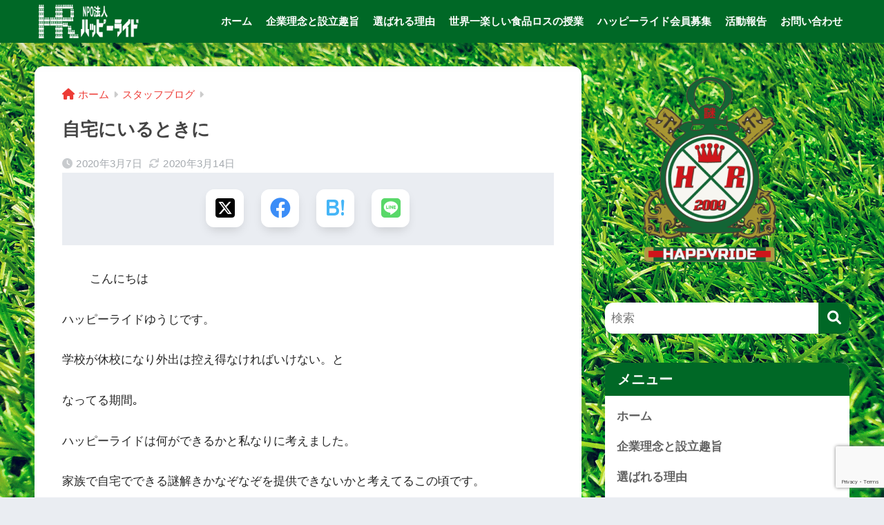

--- FILE ---
content_type: text/html; charset=UTF-8
request_url: https://happyride.info/2020/03/07/2216/
body_size: 22392
content:

<!DOCTYPE html>
<html lang="ja">
<head>
  <meta charset="utf-8">
  <meta http-equiv="X-UA-Compatible" content="IE=edge">
  <meta name="HandheldFriendly" content="True">
  <meta name="MobileOptimized" content="320">
  <meta name="viewport" content="width=device-width, initial-scale=1, viewport-fit=cover"/>
  <meta name="msapplication-TileColor" content="#006826">
  <meta name="theme-color" content="#006826">
  <link rel="pingback" href="https://happyride.info/xmlrpc.php">
  <meta name='robots' content='index, follow, max-image-preview:large, max-snippet:-1, max-video-preview:-1' />
	<style>img:is([sizes="auto" i], [sizes^="auto," i]) { contain-intrinsic-size: 3000px 1500px }</style>
	<meta name="dlm-version" content="5.0.22">
	<!-- This site is optimized with the Yoast SEO plugin v24.9 - https://yoast.com/wordpress/plugins/seo/ -->
	<title>自宅にいるときに - ＮＰＯ法人ハッピーライド</title>
	<link rel="canonical" href="https://happyride.info/2020/03/07/2216/" />
	<meta property="og:locale" content="ja_JP" />
	<meta property="og:type" content="article" />
	<meta property="og:title" content="自宅にいるときに - ＮＰＯ法人ハッピーライド" />
	<meta property="og:description" content="こんにちは ハッピーライドゆうじです。 学校が休校になり外出は控え得なければいけない。と なってる期間｡ ハッピーライドは何ができるかと私なりに考えました。 家族で自宅でできる謎解きかなぞなぞを提供できないかと考えてるこ ..." />
	<meta property="og:url" content="https://happyride.info/2020/03/07/2216/" />
	<meta property="og:site_name" content="ＮＰＯ法人ハッピーライド" />
	<meta property="article:published_time" content="2020-03-07T11:01:29+00:00" />
	<meta property="article:modified_time" content="2020-03-13T15:49:15+00:00" />
	<meta name="author" content="happyride39" />
	<meta name="twitter:card" content="summary_large_image" />
	<meta name="twitter:label1" content="執筆者" />
	<meta name="twitter:data1" content="happyride39" />
	<script type="application/ld+json" class="yoast-schema-graph">{"@context":"https://schema.org","@graph":[{"@type":"WebPage","@id":"https://happyride.info/2020/03/07/2216/","url":"https://happyride.info/2020/03/07/2216/","name":"自宅にいるときに - ＮＰＯ法人ハッピーライド","isPartOf":{"@id":"https://happyride.info/#website"},"datePublished":"2020-03-07T11:01:29+00:00","dateModified":"2020-03-13T15:49:15+00:00","author":{"@id":"https://happyride.info/#/schema/person/8f4bc505647b2c7dcffb26113448542d"},"breadcrumb":{"@id":"https://happyride.info/2020/03/07/2216/#breadcrumb"},"inLanguage":"ja","potentialAction":[{"@type":"ReadAction","target":["https://happyride.info/2020/03/07/2216/"]}]},{"@type":"BreadcrumbList","@id":"https://happyride.info/2020/03/07/2216/#breadcrumb","itemListElement":[{"@type":"ListItem","position":1,"name":"ホーム","item":"https://happyride.info/"},{"@type":"ListItem","position":2,"name":"自宅にいるときに"}]},{"@type":"WebSite","@id":"https://happyride.info/#website","url":"https://happyride.info/","name":"ＮＰＯ法人ハッピーライド","description":"謎解きで世界をつなげる。","potentialAction":[{"@type":"SearchAction","target":{"@type":"EntryPoint","urlTemplate":"https://happyride.info/?s={search_term_string}"},"query-input":{"@type":"PropertyValueSpecification","valueRequired":true,"valueName":"search_term_string"}}],"inLanguage":"ja"},{"@type":"Person","@id":"https://happyride.info/#/schema/person/8f4bc505647b2c7dcffb26113448542d","name":"happyride39","image":{"@type":"ImageObject","inLanguage":"ja","@id":"https://happyride.info/#/schema/person/image/","url":"https://secure.gravatar.com/avatar/0c8e67263cf323d86e1f870dc574316e9cef0d70e616ab99e7c8651a244401a6?s=96&d=mm&r=g","contentUrl":"https://secure.gravatar.com/avatar/0c8e67263cf323d86e1f870dc574316e9cef0d70e616ab99e7c8651a244401a6?s=96&d=mm&r=g","caption":"happyride39"},"url":"https://happyride.info/author/happyride39/"}]}</script>
	<!-- / Yoast SEO plugin. -->


<link rel='dns-prefetch' href='//secure.gravatar.com' />
<link rel='dns-prefetch' href='//stats.wp.com' />
<link rel='dns-prefetch' href='//fonts.googleapis.com' />
<link rel='dns-prefetch' href='//use.fontawesome.com' />
<link rel='dns-prefetch' href='//maxcdn.bootstrapcdn.com' />
<link rel='dns-prefetch' href='//v0.wordpress.com' />
<link rel='preconnect' href='//i0.wp.com' />
<link rel='preconnect' href='//c0.wp.com' />
<link rel="alternate" type="application/rss+xml" title="ＮＰＯ法人ハッピーライド &raquo; フィード" href="https://happyride.info/feed/" />
<link rel="alternate" type="application/rss+xml" title="ＮＰＯ法人ハッピーライド &raquo; コメントフィード" href="https://happyride.info/comments/feed/" />
		<!-- This site uses the Google Analytics by ExactMetrics plugin v8.4.1 - Using Analytics tracking - https://www.exactmetrics.com/ -->
		<!-- Note: ExactMetrics is not currently configured on this site. The site owner needs to authenticate with Google Analytics in the ExactMetrics settings panel. -->
					<!-- No tracking code set -->
				<!-- / Google Analytics by ExactMetrics -->
		<script type="text/javascript">
/* <![CDATA[ */
window._wpemojiSettings = {"baseUrl":"https:\/\/s.w.org\/images\/core\/emoji\/16.0.1\/72x72\/","ext":".png","svgUrl":"https:\/\/s.w.org\/images\/core\/emoji\/16.0.1\/svg\/","svgExt":".svg","source":{"concatemoji":"https:\/\/happyride.info\/wp-includes\/js\/wp-emoji-release.min.js?ver=6.8.3"}};
/*! This file is auto-generated */
!function(s,n){var o,i,e;function c(e){try{var t={supportTests:e,timestamp:(new Date).valueOf()};sessionStorage.setItem(o,JSON.stringify(t))}catch(e){}}function p(e,t,n){e.clearRect(0,0,e.canvas.width,e.canvas.height),e.fillText(t,0,0);var t=new Uint32Array(e.getImageData(0,0,e.canvas.width,e.canvas.height).data),a=(e.clearRect(0,0,e.canvas.width,e.canvas.height),e.fillText(n,0,0),new Uint32Array(e.getImageData(0,0,e.canvas.width,e.canvas.height).data));return t.every(function(e,t){return e===a[t]})}function u(e,t){e.clearRect(0,0,e.canvas.width,e.canvas.height),e.fillText(t,0,0);for(var n=e.getImageData(16,16,1,1),a=0;a<n.data.length;a++)if(0!==n.data[a])return!1;return!0}function f(e,t,n,a){switch(t){case"flag":return n(e,"\ud83c\udff3\ufe0f\u200d\u26a7\ufe0f","\ud83c\udff3\ufe0f\u200b\u26a7\ufe0f")?!1:!n(e,"\ud83c\udde8\ud83c\uddf6","\ud83c\udde8\u200b\ud83c\uddf6")&&!n(e,"\ud83c\udff4\udb40\udc67\udb40\udc62\udb40\udc65\udb40\udc6e\udb40\udc67\udb40\udc7f","\ud83c\udff4\u200b\udb40\udc67\u200b\udb40\udc62\u200b\udb40\udc65\u200b\udb40\udc6e\u200b\udb40\udc67\u200b\udb40\udc7f");case"emoji":return!a(e,"\ud83e\udedf")}return!1}function g(e,t,n,a){var r="undefined"!=typeof WorkerGlobalScope&&self instanceof WorkerGlobalScope?new OffscreenCanvas(300,150):s.createElement("canvas"),o=r.getContext("2d",{willReadFrequently:!0}),i=(o.textBaseline="top",o.font="600 32px Arial",{});return e.forEach(function(e){i[e]=t(o,e,n,a)}),i}function t(e){var t=s.createElement("script");t.src=e,t.defer=!0,s.head.appendChild(t)}"undefined"!=typeof Promise&&(o="wpEmojiSettingsSupports",i=["flag","emoji"],n.supports={everything:!0,everythingExceptFlag:!0},e=new Promise(function(e){s.addEventListener("DOMContentLoaded",e,{once:!0})}),new Promise(function(t){var n=function(){try{var e=JSON.parse(sessionStorage.getItem(o));if("object"==typeof e&&"number"==typeof e.timestamp&&(new Date).valueOf()<e.timestamp+604800&&"object"==typeof e.supportTests)return e.supportTests}catch(e){}return null}();if(!n){if("undefined"!=typeof Worker&&"undefined"!=typeof OffscreenCanvas&&"undefined"!=typeof URL&&URL.createObjectURL&&"undefined"!=typeof Blob)try{var e="postMessage("+g.toString()+"("+[JSON.stringify(i),f.toString(),p.toString(),u.toString()].join(",")+"));",a=new Blob([e],{type:"text/javascript"}),r=new Worker(URL.createObjectURL(a),{name:"wpTestEmojiSupports"});return void(r.onmessage=function(e){c(n=e.data),r.terminate(),t(n)})}catch(e){}c(n=g(i,f,p,u))}t(n)}).then(function(e){for(var t in e)n.supports[t]=e[t],n.supports.everything=n.supports.everything&&n.supports[t],"flag"!==t&&(n.supports.everythingExceptFlag=n.supports.everythingExceptFlag&&n.supports[t]);n.supports.everythingExceptFlag=n.supports.everythingExceptFlag&&!n.supports.flag,n.DOMReady=!1,n.readyCallback=function(){n.DOMReady=!0}}).then(function(){return e}).then(function(){var e;n.supports.everything||(n.readyCallback(),(e=n.source||{}).concatemoji?t(e.concatemoji):e.wpemoji&&e.twemoji&&(t(e.twemoji),t(e.wpemoji)))}))}((window,document),window._wpemojiSettings);
/* ]]> */
</script>
<link rel='stylesheet' id='sng-stylesheet-css' href='https://happyride.info/wp-content/themes/sango-theme/style.css?version=3.9.11' type='text/css' media='all' />
<link rel='stylesheet' id='sng-option-css' href='https://happyride.info/wp-content/themes/sango-theme/entry-option.css?version=3.9.11' type='text/css' media='all' />
<link rel='stylesheet' id='sng-old-css-css' href='https://happyride.info/wp-content/themes/sango-theme/style-old.css?version=3.9.11' type='text/css' media='all' />
<link rel='stylesheet' id='sango_theme_gutenberg-style-css' href='https://happyride.info/wp-content/themes/sango-theme/library/gutenberg/dist/build/style-blocks.css?version=3.9.11' type='text/css' media='all' />
<style id='sango_theme_gutenberg-style-inline-css' type='text/css'>
:root{--sgb-main-color:#006826;--sgb-pastel-color:#006826;--sgb-accent-color:#006826;--sgb-widget-title-color:#ffffff;--sgb-widget-title-bg-color:#006826;--sgb-bg-color:#;--wp--preset--color--sango-main:var(--sgb-main-color);--wp--preset--color--sango-pastel:var(--sgb-pastel-color);--wp--preset--color--sango-accent:var(--sgb-accent-color)}
</style>
<link rel='stylesheet' id='sng-googlefonts-css' href='https://fonts.googleapis.com/css?family=Quicksand%3A500%2C700&#038;display=swap' type='text/css' media='all' />
<link rel='stylesheet' id='sng-fontawesome-css' href='https://use.fontawesome.com/releases/v6.1.1/css/all.css' type='text/css' media='all' />
<link rel='stylesheet' id='sbr_styles-css' href='https://happyride.info/wp-content/plugins/reviews-feed/assets/css/sbr-styles.css' type='text/css' media='all' />
<link rel='stylesheet' id='sbi_styles-css' href='https://happyride.info/wp-content/plugins/instagram-feed/css/sbi-styles.min.css' type='text/css' media='all' />
<link rel='stylesheet' id='sby_styles-css' href='https://happyride.info/wp-content/plugins/feeds-for-youtube/css/sb-youtube-free.min.css' type='text/css' media='all' />
<style id='wp-emoji-styles-inline-css' type='text/css'>

	img.wp-smiley, img.emoji {
		display: inline !important;
		border: none !important;
		box-shadow: none !important;
		height: 1em !important;
		width: 1em !important;
		margin: 0 0.07em !important;
		vertical-align: -0.1em !important;
		background: none !important;
		padding: 0 !important;
	}
</style>
<link rel='stylesheet' id='wp-block-library-css' href='https://c0.wp.com/c/6.8.3/wp-includes/css/dist/block-library/style.min.css' type='text/css' media='all' />
<link rel='stylesheet' id='mediaelement-css' href='https://c0.wp.com/c/6.8.3/wp-includes/js/mediaelement/mediaelementplayer-legacy.min.css' type='text/css' media='all' />
<link rel='stylesheet' id='wp-mediaelement-css' href='https://c0.wp.com/c/6.8.3/wp-includes/js/mediaelement/wp-mediaelement.min.css' type='text/css' media='all' />
<style id='jetpack-sharing-buttons-style-inline-css' type='text/css'>
.jetpack-sharing-buttons__services-list{display:flex;flex-direction:row;flex-wrap:wrap;gap:0;list-style-type:none;margin:5px;padding:0}.jetpack-sharing-buttons__services-list.has-small-icon-size{font-size:12px}.jetpack-sharing-buttons__services-list.has-normal-icon-size{font-size:16px}.jetpack-sharing-buttons__services-list.has-large-icon-size{font-size:24px}.jetpack-sharing-buttons__services-list.has-huge-icon-size{font-size:36px}@media print{.jetpack-sharing-buttons__services-list{display:none!important}}.editor-styles-wrapper .wp-block-jetpack-sharing-buttons{gap:0;padding-inline-start:0}ul.jetpack-sharing-buttons__services-list.has-background{padding:1.25em 2.375em}
</style>
<style id='global-styles-inline-css' type='text/css'>
:root{--wp--preset--aspect-ratio--square: 1;--wp--preset--aspect-ratio--4-3: 4/3;--wp--preset--aspect-ratio--3-4: 3/4;--wp--preset--aspect-ratio--3-2: 3/2;--wp--preset--aspect-ratio--2-3: 2/3;--wp--preset--aspect-ratio--16-9: 16/9;--wp--preset--aspect-ratio--9-16: 9/16;--wp--preset--color--black: #000000;--wp--preset--color--cyan-bluish-gray: #abb8c3;--wp--preset--color--white: #ffffff;--wp--preset--color--pale-pink: #f78da7;--wp--preset--color--vivid-red: #cf2e2e;--wp--preset--color--luminous-vivid-orange: #ff6900;--wp--preset--color--luminous-vivid-amber: #fcb900;--wp--preset--color--light-green-cyan: #7bdcb5;--wp--preset--color--vivid-green-cyan: #00d084;--wp--preset--color--pale-cyan-blue: #8ed1fc;--wp--preset--color--vivid-cyan-blue: #0693e3;--wp--preset--color--vivid-purple: #9b51e0;--wp--preset--color--sango-main: var(--sgb-main-color);--wp--preset--color--sango-pastel: var(--sgb-pastel-color);--wp--preset--color--sango-accent: var(--sgb-accent-color);--wp--preset--color--sango-blue: #009EF3;--wp--preset--color--sango-orange: #ffb36b;--wp--preset--color--sango-red: #f88080;--wp--preset--color--sango-green: #90d581;--wp--preset--color--sango-black: #333;--wp--preset--color--sango-gray: gray;--wp--preset--color--sango-silver: whitesmoke;--wp--preset--color--sango-light-blue: #b4e0fa;--wp--preset--color--sango-light-red: #ffebeb;--wp--preset--color--sango-light-orange: #fff9e6;--wp--preset--gradient--vivid-cyan-blue-to-vivid-purple: linear-gradient(135deg,rgba(6,147,227,1) 0%,rgb(155,81,224) 100%);--wp--preset--gradient--light-green-cyan-to-vivid-green-cyan: linear-gradient(135deg,rgb(122,220,180) 0%,rgb(0,208,130) 100%);--wp--preset--gradient--luminous-vivid-amber-to-luminous-vivid-orange: linear-gradient(135deg,rgba(252,185,0,1) 0%,rgba(255,105,0,1) 100%);--wp--preset--gradient--luminous-vivid-orange-to-vivid-red: linear-gradient(135deg,rgba(255,105,0,1) 0%,rgb(207,46,46) 100%);--wp--preset--gradient--very-light-gray-to-cyan-bluish-gray: linear-gradient(135deg,rgb(238,238,238) 0%,rgb(169,184,195) 100%);--wp--preset--gradient--cool-to-warm-spectrum: linear-gradient(135deg,rgb(74,234,220) 0%,rgb(151,120,209) 20%,rgb(207,42,186) 40%,rgb(238,44,130) 60%,rgb(251,105,98) 80%,rgb(254,248,76) 100%);--wp--preset--gradient--blush-light-purple: linear-gradient(135deg,rgb(255,206,236) 0%,rgb(152,150,240) 100%);--wp--preset--gradient--blush-bordeaux: linear-gradient(135deg,rgb(254,205,165) 0%,rgb(254,45,45) 50%,rgb(107,0,62) 100%);--wp--preset--gradient--luminous-dusk: linear-gradient(135deg,rgb(255,203,112) 0%,rgb(199,81,192) 50%,rgb(65,88,208) 100%);--wp--preset--gradient--pale-ocean: linear-gradient(135deg,rgb(255,245,203) 0%,rgb(182,227,212) 50%,rgb(51,167,181) 100%);--wp--preset--gradient--electric-grass: linear-gradient(135deg,rgb(202,248,128) 0%,rgb(113,206,126) 100%);--wp--preset--gradient--midnight: linear-gradient(135deg,rgb(2,3,129) 0%,rgb(40,116,252) 100%);--wp--preset--font-size--small: 13px;--wp--preset--font-size--medium: 20px;--wp--preset--font-size--large: 36px;--wp--preset--font-size--x-large: 42px;--wp--preset--font-family--default: "Helvetica", "Arial", "Hiragino Kaku Gothic ProN", "Hiragino Sans", YuGothic, "Yu Gothic", "メイリオ", Meiryo, sans-serif;--wp--preset--font-family--notosans: "Noto Sans JP", var(--wp--preset--font-family--default);--wp--preset--font-family--mplusrounded: "M PLUS Rounded 1c", var(--wp--preset--font-family--default);--wp--preset--font-family--dfont: "Quicksand", var(--wp--preset--font-family--default);--wp--preset--spacing--20: 0.44rem;--wp--preset--spacing--30: 0.67rem;--wp--preset--spacing--40: 1rem;--wp--preset--spacing--50: 1.5rem;--wp--preset--spacing--60: 2.25rem;--wp--preset--spacing--70: 3.38rem;--wp--preset--spacing--80: 5.06rem;--wp--preset--shadow--natural: 6px 6px 9px rgba(0, 0, 0, 0.2);--wp--preset--shadow--deep: 12px 12px 50px rgba(0, 0, 0, 0.4);--wp--preset--shadow--sharp: 6px 6px 0px rgba(0, 0, 0, 0.2);--wp--preset--shadow--outlined: 6px 6px 0px -3px rgba(255, 255, 255, 1), 6px 6px rgba(0, 0, 0, 1);--wp--preset--shadow--crisp: 6px 6px 0px rgba(0, 0, 0, 1);--wp--custom--wrap--width: 92%;--wp--custom--wrap--default-width: 800px;--wp--custom--wrap--content-width: 1180px;--wp--custom--wrap--max-width: var(--wp--custom--wrap--content-width);--wp--custom--wrap--side: 30%;--wp--custom--wrap--gap: 2em;--wp--custom--wrap--mobile--padding: 15px;--wp--custom--shadow--large: 0 15px 30px -7px rgba(0, 12, 66, 0.15 );--wp--custom--shadow--large-hover: 0 40px 50px -15px rgba(0, 12, 66, 0.2 );--wp--custom--shadow--medium: 0 6px 13px -3px rgba(0, 12, 66, 0.1), 0 0px 1px rgba(0,30,100, 0.1 );--wp--custom--shadow--medium-hover: 0 12px 45px -9px rgb(0 0 0 / 23%);--wp--custom--shadow--solid: 0 1px 2px 0 rgba(24, 44, 84, 0.1), 0 1px 3px 1px rgba(24, 44, 84, 0.1);--wp--custom--shadow--solid-hover: 0 2px 4px 0 rgba(24, 44, 84, 0.1), 0 2px 8px 0 rgba(24, 44, 84, 0.1);--wp--custom--shadow--small: 0 2px 4px #4385bb12;--wp--custom--rounded--medium: 12px;--wp--custom--rounded--small: 6px;--wp--custom--widget--padding-horizontal: 18px;--wp--custom--widget--padding-vertical: 6px;--wp--custom--widget--icon-margin: 6px;--wp--custom--widget--gap: 2.5em;--wp--custom--entry--gap: 1.5rem;--wp--custom--entry--gap-mobile: 1rem;--wp--custom--entry--border-color: #eaedf2;--wp--custom--animation--fade-in: fadeIn 0.7s ease 0s 1 normal;--wp--custom--animation--header: fadeHeader 1s ease 0s 1 normal;--wp--custom--transition--default: 0.3s ease-in-out;--wp--custom--totop--opacity: 0.6;--wp--custom--totop--right: 18px;--wp--custom--totop--bottom: 20px;--wp--custom--totop--mobile--right: 15px;--wp--custom--totop--mobile--bottom: 10px;--wp--custom--toc--button--opacity: 0.6;--wp--custom--footer--column-gap: 40px;}:root { --wp--style--global--content-size: 900px;--wp--style--global--wide-size: 980px; }:where(body) { margin: 0; }.wp-site-blocks > .alignleft { float: left; margin-right: 2em; }.wp-site-blocks > .alignright { float: right; margin-left: 2em; }.wp-site-blocks > .aligncenter { justify-content: center; margin-left: auto; margin-right: auto; }:where(.wp-site-blocks) > * { margin-block-start: 1.5rem; margin-block-end: 0; }:where(.wp-site-blocks) > :first-child { margin-block-start: 0; }:where(.wp-site-blocks) > :last-child { margin-block-end: 0; }:root { --wp--style--block-gap: 1.5rem; }:root :where(.is-layout-flow) > :first-child{margin-block-start: 0;}:root :where(.is-layout-flow) > :last-child{margin-block-end: 0;}:root :where(.is-layout-flow) > *{margin-block-start: 1.5rem;margin-block-end: 0;}:root :where(.is-layout-constrained) > :first-child{margin-block-start: 0;}:root :where(.is-layout-constrained) > :last-child{margin-block-end: 0;}:root :where(.is-layout-constrained) > *{margin-block-start: 1.5rem;margin-block-end: 0;}:root :where(.is-layout-flex){gap: 1.5rem;}:root :where(.is-layout-grid){gap: 1.5rem;}.is-layout-flow > .alignleft{float: left;margin-inline-start: 0;margin-inline-end: 2em;}.is-layout-flow > .alignright{float: right;margin-inline-start: 2em;margin-inline-end: 0;}.is-layout-flow > .aligncenter{margin-left: auto !important;margin-right: auto !important;}.is-layout-constrained > .alignleft{float: left;margin-inline-start: 0;margin-inline-end: 2em;}.is-layout-constrained > .alignright{float: right;margin-inline-start: 2em;margin-inline-end: 0;}.is-layout-constrained > .aligncenter{margin-left: auto !important;margin-right: auto !important;}.is-layout-constrained > :where(:not(.alignleft):not(.alignright):not(.alignfull)){max-width: var(--wp--style--global--content-size);margin-left: auto !important;margin-right: auto !important;}.is-layout-constrained > .alignwide{max-width: var(--wp--style--global--wide-size);}body .is-layout-flex{display: flex;}.is-layout-flex{flex-wrap: wrap;align-items: center;}.is-layout-flex > :is(*, div){margin: 0;}body .is-layout-grid{display: grid;}.is-layout-grid > :is(*, div){margin: 0;}body{font-family: var(--sgb-font-family);padding-top: 0px;padding-right: 0px;padding-bottom: 0px;padding-left: 0px;}a:where(:not(.wp-element-button)){text-decoration: underline;}:root :where(.wp-element-button, .wp-block-button__link){background-color: #32373c;border-width: 0;color: #fff;font-family: inherit;font-size: inherit;line-height: inherit;padding: calc(0.667em + 2px) calc(1.333em + 2px);text-decoration: none;}.has-black-color{color: var(--wp--preset--color--black) !important;}.has-cyan-bluish-gray-color{color: var(--wp--preset--color--cyan-bluish-gray) !important;}.has-white-color{color: var(--wp--preset--color--white) !important;}.has-pale-pink-color{color: var(--wp--preset--color--pale-pink) !important;}.has-vivid-red-color{color: var(--wp--preset--color--vivid-red) !important;}.has-luminous-vivid-orange-color{color: var(--wp--preset--color--luminous-vivid-orange) !important;}.has-luminous-vivid-amber-color{color: var(--wp--preset--color--luminous-vivid-amber) !important;}.has-light-green-cyan-color{color: var(--wp--preset--color--light-green-cyan) !important;}.has-vivid-green-cyan-color{color: var(--wp--preset--color--vivid-green-cyan) !important;}.has-pale-cyan-blue-color{color: var(--wp--preset--color--pale-cyan-blue) !important;}.has-vivid-cyan-blue-color{color: var(--wp--preset--color--vivid-cyan-blue) !important;}.has-vivid-purple-color{color: var(--wp--preset--color--vivid-purple) !important;}.has-sango-main-color{color: var(--wp--preset--color--sango-main) !important;}.has-sango-pastel-color{color: var(--wp--preset--color--sango-pastel) !important;}.has-sango-accent-color{color: var(--wp--preset--color--sango-accent) !important;}.has-sango-blue-color{color: var(--wp--preset--color--sango-blue) !important;}.has-sango-orange-color{color: var(--wp--preset--color--sango-orange) !important;}.has-sango-red-color{color: var(--wp--preset--color--sango-red) !important;}.has-sango-green-color{color: var(--wp--preset--color--sango-green) !important;}.has-sango-black-color{color: var(--wp--preset--color--sango-black) !important;}.has-sango-gray-color{color: var(--wp--preset--color--sango-gray) !important;}.has-sango-silver-color{color: var(--wp--preset--color--sango-silver) !important;}.has-sango-light-blue-color{color: var(--wp--preset--color--sango-light-blue) !important;}.has-sango-light-red-color{color: var(--wp--preset--color--sango-light-red) !important;}.has-sango-light-orange-color{color: var(--wp--preset--color--sango-light-orange) !important;}.has-black-background-color{background-color: var(--wp--preset--color--black) !important;}.has-cyan-bluish-gray-background-color{background-color: var(--wp--preset--color--cyan-bluish-gray) !important;}.has-white-background-color{background-color: var(--wp--preset--color--white) !important;}.has-pale-pink-background-color{background-color: var(--wp--preset--color--pale-pink) !important;}.has-vivid-red-background-color{background-color: var(--wp--preset--color--vivid-red) !important;}.has-luminous-vivid-orange-background-color{background-color: var(--wp--preset--color--luminous-vivid-orange) !important;}.has-luminous-vivid-amber-background-color{background-color: var(--wp--preset--color--luminous-vivid-amber) !important;}.has-light-green-cyan-background-color{background-color: var(--wp--preset--color--light-green-cyan) !important;}.has-vivid-green-cyan-background-color{background-color: var(--wp--preset--color--vivid-green-cyan) !important;}.has-pale-cyan-blue-background-color{background-color: var(--wp--preset--color--pale-cyan-blue) !important;}.has-vivid-cyan-blue-background-color{background-color: var(--wp--preset--color--vivid-cyan-blue) !important;}.has-vivid-purple-background-color{background-color: var(--wp--preset--color--vivid-purple) !important;}.has-sango-main-background-color{background-color: var(--wp--preset--color--sango-main) !important;}.has-sango-pastel-background-color{background-color: var(--wp--preset--color--sango-pastel) !important;}.has-sango-accent-background-color{background-color: var(--wp--preset--color--sango-accent) !important;}.has-sango-blue-background-color{background-color: var(--wp--preset--color--sango-blue) !important;}.has-sango-orange-background-color{background-color: var(--wp--preset--color--sango-orange) !important;}.has-sango-red-background-color{background-color: var(--wp--preset--color--sango-red) !important;}.has-sango-green-background-color{background-color: var(--wp--preset--color--sango-green) !important;}.has-sango-black-background-color{background-color: var(--wp--preset--color--sango-black) !important;}.has-sango-gray-background-color{background-color: var(--wp--preset--color--sango-gray) !important;}.has-sango-silver-background-color{background-color: var(--wp--preset--color--sango-silver) !important;}.has-sango-light-blue-background-color{background-color: var(--wp--preset--color--sango-light-blue) !important;}.has-sango-light-red-background-color{background-color: var(--wp--preset--color--sango-light-red) !important;}.has-sango-light-orange-background-color{background-color: var(--wp--preset--color--sango-light-orange) !important;}.has-black-border-color{border-color: var(--wp--preset--color--black) !important;}.has-cyan-bluish-gray-border-color{border-color: var(--wp--preset--color--cyan-bluish-gray) !important;}.has-white-border-color{border-color: var(--wp--preset--color--white) !important;}.has-pale-pink-border-color{border-color: var(--wp--preset--color--pale-pink) !important;}.has-vivid-red-border-color{border-color: var(--wp--preset--color--vivid-red) !important;}.has-luminous-vivid-orange-border-color{border-color: var(--wp--preset--color--luminous-vivid-orange) !important;}.has-luminous-vivid-amber-border-color{border-color: var(--wp--preset--color--luminous-vivid-amber) !important;}.has-light-green-cyan-border-color{border-color: var(--wp--preset--color--light-green-cyan) !important;}.has-vivid-green-cyan-border-color{border-color: var(--wp--preset--color--vivid-green-cyan) !important;}.has-pale-cyan-blue-border-color{border-color: var(--wp--preset--color--pale-cyan-blue) !important;}.has-vivid-cyan-blue-border-color{border-color: var(--wp--preset--color--vivid-cyan-blue) !important;}.has-vivid-purple-border-color{border-color: var(--wp--preset--color--vivid-purple) !important;}.has-sango-main-border-color{border-color: var(--wp--preset--color--sango-main) !important;}.has-sango-pastel-border-color{border-color: var(--wp--preset--color--sango-pastel) !important;}.has-sango-accent-border-color{border-color: var(--wp--preset--color--sango-accent) !important;}.has-sango-blue-border-color{border-color: var(--wp--preset--color--sango-blue) !important;}.has-sango-orange-border-color{border-color: var(--wp--preset--color--sango-orange) !important;}.has-sango-red-border-color{border-color: var(--wp--preset--color--sango-red) !important;}.has-sango-green-border-color{border-color: var(--wp--preset--color--sango-green) !important;}.has-sango-black-border-color{border-color: var(--wp--preset--color--sango-black) !important;}.has-sango-gray-border-color{border-color: var(--wp--preset--color--sango-gray) !important;}.has-sango-silver-border-color{border-color: var(--wp--preset--color--sango-silver) !important;}.has-sango-light-blue-border-color{border-color: var(--wp--preset--color--sango-light-blue) !important;}.has-sango-light-red-border-color{border-color: var(--wp--preset--color--sango-light-red) !important;}.has-sango-light-orange-border-color{border-color: var(--wp--preset--color--sango-light-orange) !important;}.has-vivid-cyan-blue-to-vivid-purple-gradient-background{background: var(--wp--preset--gradient--vivid-cyan-blue-to-vivid-purple) !important;}.has-light-green-cyan-to-vivid-green-cyan-gradient-background{background: var(--wp--preset--gradient--light-green-cyan-to-vivid-green-cyan) !important;}.has-luminous-vivid-amber-to-luminous-vivid-orange-gradient-background{background: var(--wp--preset--gradient--luminous-vivid-amber-to-luminous-vivid-orange) !important;}.has-luminous-vivid-orange-to-vivid-red-gradient-background{background: var(--wp--preset--gradient--luminous-vivid-orange-to-vivid-red) !important;}.has-very-light-gray-to-cyan-bluish-gray-gradient-background{background: var(--wp--preset--gradient--very-light-gray-to-cyan-bluish-gray) !important;}.has-cool-to-warm-spectrum-gradient-background{background: var(--wp--preset--gradient--cool-to-warm-spectrum) !important;}.has-blush-light-purple-gradient-background{background: var(--wp--preset--gradient--blush-light-purple) !important;}.has-blush-bordeaux-gradient-background{background: var(--wp--preset--gradient--blush-bordeaux) !important;}.has-luminous-dusk-gradient-background{background: var(--wp--preset--gradient--luminous-dusk) !important;}.has-pale-ocean-gradient-background{background: var(--wp--preset--gradient--pale-ocean) !important;}.has-electric-grass-gradient-background{background: var(--wp--preset--gradient--electric-grass) !important;}.has-midnight-gradient-background{background: var(--wp--preset--gradient--midnight) !important;}.has-small-font-size{font-size: var(--wp--preset--font-size--small) !important;}.has-medium-font-size{font-size: var(--wp--preset--font-size--medium) !important;}.has-large-font-size{font-size: var(--wp--preset--font-size--large) !important;}.has-x-large-font-size{font-size: var(--wp--preset--font-size--x-large) !important;}.has-default-font-family{font-family: var(--wp--preset--font-family--default) !important;}.has-notosans-font-family{font-family: var(--wp--preset--font-family--notosans) !important;}.has-mplusrounded-font-family{font-family: var(--wp--preset--font-family--mplusrounded) !important;}.has-dfont-font-family{font-family: var(--wp--preset--font-family--dfont) !important;}
:root :where(.wp-block-button .wp-block-button__link){background-color: var(--wp--preset--color--sango-main);border-radius: var(--wp--custom--rounded--medium);color: #fff;font-size: 18px;font-weight: 600;padding-top: 0.4em;padding-right: 1.3em;padding-bottom: 0.4em;padding-left: 1.3em;}
:root :where(.wp-block-pullquote){font-size: 1.5em;line-height: 1.6;}
</style>
<link rel='stylesheet' id='contact-form-7-css' href='https://happyride.info/wp-content/plugins/contact-form-7/includes/css/styles.css' type='text/css' media='all' />
<link rel='stylesheet' id='ctf_styles-css' href='https://happyride.info/wp-content/plugins/custom-twitter-feeds/css/ctf-styles.min.css' type='text/css' media='all' />
<link rel='stylesheet' id='cff-css' href='https://happyride.info/wp-content/plugins/custom-facebook-feed/assets/css/cff-style.min.css' type='text/css' media='all' />
<link rel='stylesheet' id='sb-font-awesome-css' href='https://maxcdn.bootstrapcdn.com/font-awesome/4.7.0/css/font-awesome.min.css' type='text/css' media='all' />
<link rel='stylesheet' id='child-style-css' href='https://happyride.info/wp-content/themes/sango-theme-child/style.css' type='text/css' media='all' />
<style id='akismet-widget-style-inline-css' type='text/css'>

			.a-stats {
				--akismet-color-mid-green: #357b49;
				--akismet-color-white: #fff;
				--akismet-color-light-grey: #f6f7f7;

				max-width: 350px;
				width: auto;
			}

			.a-stats * {
				all: unset;
				box-sizing: border-box;
			}

			.a-stats strong {
				font-weight: 600;
			}

			.a-stats a.a-stats__link,
			.a-stats a.a-stats__link:visited,
			.a-stats a.a-stats__link:active {
				background: var(--akismet-color-mid-green);
				border: none;
				box-shadow: none;
				border-radius: 8px;
				color: var(--akismet-color-white);
				cursor: pointer;
				display: block;
				font-family: -apple-system, BlinkMacSystemFont, 'Segoe UI', 'Roboto', 'Oxygen-Sans', 'Ubuntu', 'Cantarell', 'Helvetica Neue', sans-serif;
				font-weight: 500;
				padding: 12px;
				text-align: center;
				text-decoration: none;
				transition: all 0.2s ease;
			}

			/* Extra specificity to deal with TwentyTwentyOne focus style */
			.widget .a-stats a.a-stats__link:focus {
				background: var(--akismet-color-mid-green);
				color: var(--akismet-color-white);
				text-decoration: none;
			}

			.a-stats a.a-stats__link:hover {
				filter: brightness(110%);
				box-shadow: 0 4px 12px rgba(0, 0, 0, 0.06), 0 0 2px rgba(0, 0, 0, 0.16);
			}

			.a-stats .count {
				color: var(--akismet-color-white);
				display: block;
				font-size: 1.5em;
				line-height: 1.4;
				padding: 0 13px;
				white-space: nowrap;
			}
		
</style>
<link rel='stylesheet' id='tablepress-default-css' href='https://happyride.info/wp-content/plugins/tablepress/css/build/default.css' type='text/css' media='all' />
<script type="text/javascript" src="https://c0.wp.com/c/6.8.3/wp-includes/js/jquery/jquery.min.js" id="jquery-core-js"></script>
<script type="text/javascript" src="https://c0.wp.com/c/6.8.3/wp-includes/js/jquery/jquery-migrate.min.js" id="jquery-migrate-js"></script>
<link rel="https://api.w.org/" href="https://happyride.info/wp-json/" /><link rel="alternate" title="JSON" type="application/json" href="https://happyride.info/wp-json/wp/v2/posts/3063" /><link rel="EditURI" type="application/rsd+xml" title="RSD" href="https://happyride.info/xmlrpc.php?rsd" />
<link rel='shortlink' href='https://wp.me/s3yT6Y-2216' />
<link rel="alternate" title="oEmbed (JSON)" type="application/json+oembed" href="https://happyride.info/wp-json/oembed/1.0/embed?url=https%3A%2F%2Fhappyride.info%2F2020%2F03%2F07%2F2216%2F" />
<link rel="alternate" title="oEmbed (XML)" type="text/xml+oembed" href="https://happyride.info/wp-json/oembed/1.0/embed?url=https%3A%2F%2Fhappyride.info%2F2020%2F03%2F07%2F2216%2F&#038;format=xml" />
<!-- HFCM by 99 Robots - Snippet # 1: Facebook -->
<script>
  window.fbAsyncInit = function() {
    FB.init({
      appId      : '274523962967034',
      xfbml      : true,
      version    : 'v2.8'
    });
    FB.AppEvents.logPageView();
  };

  (function(d, s, id){
     var js, fjs = d.getElementsByTagName(s)[0];
     if (d.getElementById(id)) {return;}
     js = d.createElement(s); js.id = id;
     js.src = "//connect.facebook.net/en_US/sdk.js";
     fjs.parentNode.insertBefore(js, fjs);
   }(document, 'script', 'facebook-jssdk'));
</script>
<!-- /end HFCM by 99 Robots -->
	<style>img#wpstats{display:none}</style>
		<meta property="og:title" content="自宅にいるときに" />
<meta property="og:description" content="こんにちは ハッピーライドゆうじです。 学校が休校になり外出は控え得なければいけない。と なってる期間｡ ハッピーライドは何ができるかと私なりに考えました。 家族で自宅でできる謎解きかなぞなぞを提供できないかと考えてるこ ... " />
<meta property="og:type" content="article" />
<meta property="og:url" content="https://happyride.info/2020/03/07/2216/" />
<meta property="og:image" content="https://happyride.info/wp-content/uploads/2019/11/19102706.png" />
<meta name="thumbnail" content="https://happyride.info/wp-content/uploads/2019/11/19102706.png" />
<meta property="og:site_name" content="ＮＰＯ法人ハッピーライド" />
<meta name="twitter:card" content="summary_large_image" />
<meta name="generator" content="Elementor 3.28.3; features: additional_custom_breakpoints, e_local_google_fonts; settings: css_print_method-external, google_font-enabled, font_display-auto">
			<style>
				.e-con.e-parent:nth-of-type(n+4):not(.e-lazyloaded):not(.e-no-lazyload),
				.e-con.e-parent:nth-of-type(n+4):not(.e-lazyloaded):not(.e-no-lazyload) * {
					background-image: none !important;
				}
				@media screen and (max-height: 1024px) {
					.e-con.e-parent:nth-of-type(n+3):not(.e-lazyloaded):not(.e-no-lazyload),
					.e-con.e-parent:nth-of-type(n+3):not(.e-lazyloaded):not(.e-no-lazyload) * {
						background-image: none !important;
					}
				}
				@media screen and (max-height: 640px) {
					.e-con.e-parent:nth-of-type(n+2):not(.e-lazyloaded):not(.e-no-lazyload),
					.e-con.e-parent:nth-of-type(n+2):not(.e-lazyloaded):not(.e-no-lazyload) * {
						background-image: none !important;
					}
				}
			</style>
			<style type="text/css" id="custom-background-css">
body.custom-background { background-image: url("https://happyride.info/wp-content/uploads/2023/07/26953699_l.jpg"); background-position: left top; background-size: contain; background-repeat: repeat; background-attachment: fixed; }
</style>
	<link rel="icon" href="https://i0.wp.com/happyride.info/wp-content/uploads/2021/03/cropped-636bbebdcd68ae51fa3d6f82f4f09009.jpg?fit=32%2C32&#038;ssl=1" sizes="32x32" />
<link rel="icon" href="https://i0.wp.com/happyride.info/wp-content/uploads/2021/03/cropped-636bbebdcd68ae51fa3d6f82f4f09009.jpg?fit=192%2C192&#038;ssl=1" sizes="192x192" />
<link rel="apple-touch-icon" href="https://i0.wp.com/happyride.info/wp-content/uploads/2021/03/cropped-636bbebdcd68ae51fa3d6f82f4f09009.jpg?fit=180%2C180&#038;ssl=1" />
<meta name="msapplication-TileImage" content="https://i0.wp.com/happyride.info/wp-content/uploads/2021/03/cropped-636bbebdcd68ae51fa3d6f82f4f09009.jpg?fit=270%2C270&#038;ssl=1" />
		<style type="text/css" id="wp-custom-css">
			.center {
margin-top: 30px;
}
#youtube {
  position: relative;
}

#youtube iframe {
  position: absolute;
  left: 10px;
  top: 10px;
}

.cat-item.cat-item-167 {
  display: none;
}


/*Contact Form 7カスタマイズ*/
/*スマホContact Form 7カスタマイズ*/
@media(max-width:500px){
.inquiry th,.inquiry td {
 display:block!important;
 width:100%!important;
 border-top:none!important;
 -webkit-box-sizing:border-box!important;
 -moz-box-sizing:border-box!important;
 box-sizing:border-box!important;
}
.inquiry tr:first-child th{
 border-top:1px solid #d7d7d7!important;
}
/* 必須・任意のサイズ調整 */	
.inquiry .haveto,.inquiry .any {	
font-size:10px;
}}
/*見出し欄*/
.inquiry th{
 text-align:left;
 font-size:14px;
 color:#444;
 padding-right:5px;
 width:30%;
 background:#f7f7f7;
 border:solid 1px #d7d7d7;
}
/*通常欄*/
.inquiry td{
 font-size:13px;
 border:solid 1px #d7d7d7;	
}
/*横の行とテーブル全体*/
.entry-content .inquiry tr,.entry-content table{
 border:solid 1px #d7d7d7;	
}
/*必須の調整*/
.haveto{
 font-size:7px;
 padding:5px;
 background:#ff9393;
 color:#fff;
 border-radius:2px;
 margin-right:5px;
 position:relative;
 bottom:1px;
}
/*任意の調整*/
.any{
 font-size:7px;
 padding:5px;
 background:#93c9ff;
 color:#fff;
 border-radius:2px;
 margin-right:5px;
 position:relative;
 bottom:1px;
}
/*ラジオボタンを縦並び指定*/
.verticallist .wpcf7-list-item{
 display:block;
}
/*送信ボタンのデザイン変更*/
#formbtn{
 display: block;
 padding:1em 0;
 margin-top:30px;
 width:100%;
 background:#ffaa56;
 color:#fff;
 font-size:18px;
 font-weight:bold;	 
 border-radius:2px;
 border: none;
}
/*送信ボタンマウスホバー時*/
#formbtn:hover{
 background:#fff;
 color:#ffaa56;
}
h3 {
background-color:#efefef;
}

h5  {
  background: #dfefff;
  box-shadow: 0px 0px 0px 5px #dfefff;
  border: dashed 2px white;
  padding: 0.2em 0.5em;
}
h6 {
  color: #6cb4e4;
  text-align: center;
  padding: 0.25em;
  border-top: solid 2px #6cb4e4;
  border-bottom: solid 2px #6cb4e4;
  background: -webkit-repeating-linear-gradient(-45deg, #f0f8ff, #f0f8ff 3px,#e9f4ff 3px, #e9f4ff 7px);
  background: repeating-linear-gradient(-45deg, #f0f8ff, #f0f8ff 3px,#e9f4ff 3px, #e9f4ff 7px);
}
		</style>
		<style> a{color:#ed3c36}.header, .drawer__title{background-color:#006826}#logo a{color:#ffffff}.desktop-nav li a , .mobile-nav li a, #drawer__open, .header-search__open, .drawer__title{color:#ffffff}.drawer__title__close span, .drawer__title__close span:before{background:#ffffff}.desktop-nav li:after{background:#ffffff}.mobile-nav .current-menu-item{border-bottom-color:#ffffff}.widgettitle, .sidebar .wp-block-group h2, .drawer .wp-block-group h2{color:#ffffff;background-color:#006826}#footer-menu a, .copyright{color:#ffffff}#footer-menu{background-color:#006826}.footer{background-color:#006826}.footer, .footer a, .footer .widget ul li a{color:#f7f7f7}body{font-size:100%}@media only screen and (min-width:481px){body{font-size:107%}}@media only screen and (min-width:1030px){body{font-size:107%}}.totop{background:#009EF3}.header-info a{color:#FFF;background:linear-gradient(95deg, #738bff, #85e3ec)}.fixed-menu ul{background:#FFF}.fixed-menu a{color:#a2a7ab}.fixed-menu .current-menu-item a, .fixed-menu ul li a.active{color:#009EF3}.post-tab{background:#FFF}.post-tab > div{color:#a7a7a7}body{--sgb-font-family:var(--wp--preset--font-family--default)}#fixed_sidebar{top:0px}:target{scroll-margin-top:0px}.Threads:before{background-image:url("https://happyride.info/wp-content/themes/sango-theme/library/images/threads.svg")}.profile-sns li .Threads:before{background-image:url("https://happyride.info/wp-content/themes/sango-theme/library/images/threads-outline.svg")}.X:before{background-image:url("https://happyride.info/wp-content/themes/sango-theme/library/images/x-circle.svg")}</style></head>
<body class="wp-singular post-template-default single single-post postid-3063 single-format-standard custom-background wp-theme-sango-theme wp-child-theme-sango-theme-child fa5 elementor-default elementor-kit-4952">
    <div id="container"> 
  			<header class="header
			">
				<div id="inner-header" class="wrap">
		<div id="logo" class="header-logo h1 dfont">
	<a href="https://happyride.info/" class="header-logo__link">
				<img src="https://happyride.info/wp-content/uploads/2023/07/happyride.png" alt="ＮＰＯ法人ハッピーライド" width="3346" height="1140" class="header-logo__img">
					</a>
	</div>
	<div class="header-search">
		<input type="checkbox" class="header-search__input" id="header-search-input" onclick="document.querySelector('.header-search__modal .searchform__input').focus()">
	<label class="header-search__close" for="header-search-input"></label>
	<div class="header-search__modal">
	
<form role="search" method="get" class="searchform" action="https://happyride.info/">
  <div>
    <input type="search" class="searchform__input" name="s" value="" placeholder="検索" />
    <button type="submit" class="searchform__submit" aria-label="検索"><i class="fas fa-search" aria-hidden="true"></i></button>
  </div>
</form>

	</div>
</div>	<nav class="desktop-nav clearfix"><ul id="menu-menu-1" class="menu"><li id="menu-item-7271" class="menu-item menu-item-type-custom menu-item-object-custom menu-item-home menu-item-7271"><a href="https://happyride.info">ホーム</a></li>
<li id="menu-item-390" class="menu-item menu-item-type-post_type menu-item-object-page menu-item-390"><a href="https://happyride.info/about_us/">企業理念と設立趣旨</a></li>
<li id="menu-item-6697" class="menu-item menu-item-type-post_type menu-item-object-page menu-item-has-children menu-item-6697"><a href="https://happyride.info/%e9%81%b8%e3%81%b0%e3%82%8c%e3%82%8b%e7%90%86%e7%94%b1/">選ばれる理由</a>
<ul class="sub-menu">
	<li id="menu-item-389" class="menu-item menu-item-type-post_type menu-item-object-page menu-item-389"><a href="https://happyride.info/voice/">みんなの声</a></li>
</ul>
</li>
<li id="menu-item-6711" class="menu-item menu-item-type-post_type menu-item-object-page menu-item-6711"><a href="https://happyride.info/%e4%b8%96%e7%95%8c%e4%b8%80%e6%a5%bd%e3%81%97%e3%81%84%e9%a3%9f%e5%93%81%e3%83%ad%e3%82%b9%e3%81%ae%e6%8e%88%e6%a5%ad/">世界一楽しい食品ロスの授業</a></li>
<li id="menu-item-9091" class="menu-item menu-item-type-post_type menu-item-object-page menu-item-9091"><a href="https://happyride.info/hr-member/">ハッピーライド会員募集</a></li>
<li id="menu-item-10374" class="menu-item menu-item-type-taxonomy menu-item-object-category menu-item-10374"><a href="https://happyride.info/category/info/activity-report/">活動報告</a></li>
<li id="menu-item-6698" class="menu-item menu-item-type-post_type menu-item-object-page menu-item-6698"><a href="https://happyride.info/contact/">お問い合わせ</a></li>
</ul></nav></div>
	</header>
		  <div id="content">
    <div id="inner-content" class="wrap cf">
      <main id="main">
                  <article id="entry" class="post-3063 post type-post status-publish format-standard category-staff">
            <header class="article-header entry-header">
	<nav id="breadcrumb" class="breadcrumb"><ul itemscope itemtype="http://schema.org/BreadcrumbList"><li itemprop="itemListElement" itemscope itemtype="http://schema.org/ListItem"><a href="https://happyride.info" itemprop="item"><span itemprop="name">ホーム</span></a><meta itemprop="position" content="1" /></li><li itemprop="itemListElement" itemscope itemtype="http://schema.org/ListItem"><a href="https://happyride.info/category/staff/" itemprop="item"><span itemprop="name">スタッフブログ</span></a><meta itemprop="position" content="2" /></li></ul></nav>		<h1 class="entry-title single-title">自宅にいるときに</h1>
		<div class="entry-meta vcard">
	<time class="pubdate entry-time" itemprop="datePublished" datetime="2020-03-07">2020年3月7日</time><time class="updated entry-time" itemprop="dateModified" datetime="2020-03-14">2020年3月14日</time>	</div>
				<div class="sns-btn
		 sns-dif	">
				<ul>
			<li class="tw sns-btn__item">
		<a href="https://twitter.com/intent/tweet?url=https%3A%2F%2Fhappyride.info%2F2020%2F03%2F07%2F2216%2F&text=%E8%87%AA%E5%AE%85%E3%81%AB%E3%81%84%E3%82%8B%E3%81%A8%E3%81%8D%E3%81%AB%EF%BD%9C%EF%BC%AE%EF%BC%B0%EF%BC%AF%E6%B3%95%E4%BA%BA%E3%83%8F%E3%83%83%E3%83%94%E3%83%BC%E3%83%A9%E3%82%A4%E3%83%89" target="_blank" rel="nofollow noopener noreferrer" aria-label="Xでシェアする">
		<img alt="" src="https://happyride.info/wp-content/themes/sango-theme/library/images/x.svg">
		<span class="share_txt">ポスト</span>
		</a>
			</li>
					<li class="fb sns-btn__item">
		<a href="https://www.facebook.com/share.php?u=https%3A%2F%2Fhappyride.info%2F2020%2F03%2F07%2F2216%2F" target="_blank" rel="nofollow noopener noreferrer" aria-label="Facebookでシェアする">
		<i class="fab fa-facebook" aria-hidden="true"></i>		<span class="share_txt">シェア</span>
		</a>
			</li>
					<li class="hatebu sns-btn__item">
		<a href="http://b.hatena.ne.jp/add?mode=confirm&url=https%3A%2F%2Fhappyride.info%2F2020%2F03%2F07%2F2216%2F&title=%E8%87%AA%E5%AE%85%E3%81%AB%E3%81%84%E3%82%8B%E3%81%A8%E3%81%8D%E3%81%AB%EF%BD%9C%EF%BC%AE%EF%BC%B0%EF%BC%AF%E6%B3%95%E4%BA%BA%E3%83%8F%E3%83%83%E3%83%94%E3%83%BC%E3%83%A9%E3%82%A4%E3%83%89" target="_blank" rel="nofollow noopener noreferrer" aria-label="はてブでブックマークする">
		<i class="fa fa-hatebu" aria-hidden="true"></i>
		<span class="share_txt">はてブ</span>
		</a>
			</li>
					<li class="line sns-btn__item">
		<a href="https://social-plugins.line.me/lineit/share?url=https%3A%2F%2Fhappyride.info%2F2020%2F03%2F07%2F2216%2F&text=%E8%87%AA%E5%AE%85%E3%81%AB%E3%81%84%E3%82%8B%E3%81%A8%E3%81%8D%E3%81%AB%EF%BD%9C%EF%BC%AE%EF%BC%B0%EF%BC%AF%E6%B3%95%E4%BA%BA%E3%83%8F%E3%83%83%E3%83%94%E3%83%BC%E3%83%A9%E3%82%A4%E3%83%89" target="_blank" rel="nofollow noopener noreferrer" aria-label="LINEでシェアする">
					<i class="fab fa-line" aria-hidden="true"></i>
				<span class="share_txt share_txt_line dfont">LINE</span>
		</a>
	</li>
				</ul>
	</div>
		</header>
<section class="entry-content">
	<p style="padding-left: 40px;">こんにちは</p>
<p>ハッピーライドゆうじです。</p>
<p>学校が休校になり外出は控え得なければいけない。と</p>
<p>なってる期間｡</p>
<p>ハッピーライドは何ができるかと私なりに考えました。</p>
<p>家族で自宅でできる謎解きかなぞなぞを提供できないかと考えてるこの頃です。</p>
<p>勉強できたら謎解きでリフレッシュしてみたらどうでしょう。</p>
</section>
<footer class="article-footer">
	<aside>
	<div class="footer-contents">
						<div class="sns-btn
		 sns-dif	">
		<span class="sns-btn__title dfont">SHARE</span>		<ul>
			<li class="tw sns-btn__item">
		<a href="https://twitter.com/intent/tweet?url=https%3A%2F%2Fhappyride.info%2F2020%2F03%2F07%2F2216%2F&text=%E8%87%AA%E5%AE%85%E3%81%AB%E3%81%84%E3%82%8B%E3%81%A8%E3%81%8D%E3%81%AB%EF%BD%9C%EF%BC%AE%EF%BC%B0%EF%BC%AF%E6%B3%95%E4%BA%BA%E3%83%8F%E3%83%83%E3%83%94%E3%83%BC%E3%83%A9%E3%82%A4%E3%83%89" target="_blank" rel="nofollow noopener noreferrer" aria-label="Xでシェアする">
		<img alt="" src="https://happyride.info/wp-content/themes/sango-theme/library/images/x.svg">
		<span class="share_txt">ポスト</span>
		</a>
			</li>
					<li class="fb sns-btn__item">
		<a href="https://www.facebook.com/share.php?u=https%3A%2F%2Fhappyride.info%2F2020%2F03%2F07%2F2216%2F" target="_blank" rel="nofollow noopener noreferrer" aria-label="Facebookでシェアする">
		<i class="fab fa-facebook" aria-hidden="true"></i>		<span class="share_txt">シェア</span>
		</a>
			</li>
					<li class="hatebu sns-btn__item">
		<a href="http://b.hatena.ne.jp/add?mode=confirm&url=https%3A%2F%2Fhappyride.info%2F2020%2F03%2F07%2F2216%2F&title=%E8%87%AA%E5%AE%85%E3%81%AB%E3%81%84%E3%82%8B%E3%81%A8%E3%81%8D%E3%81%AB%EF%BD%9C%EF%BC%AE%EF%BC%B0%EF%BC%AF%E6%B3%95%E4%BA%BA%E3%83%8F%E3%83%83%E3%83%94%E3%83%BC%E3%83%A9%E3%82%A4%E3%83%89" target="_blank" rel="nofollow noopener noreferrer" aria-label="はてブでブックマークする">
		<i class="fa fa-hatebu" aria-hidden="true"></i>
		<span class="share_txt">はてブ</span>
		</a>
			</li>
					<li class="line sns-btn__item">
		<a href="https://social-plugins.line.me/lineit/share?url=https%3A%2F%2Fhappyride.info%2F2020%2F03%2F07%2F2216%2F&text=%E8%87%AA%E5%AE%85%E3%81%AB%E3%81%84%E3%82%8B%E3%81%A8%E3%81%8D%E3%81%AB%EF%BD%9C%EF%BC%AE%EF%BC%B0%EF%BC%AF%E6%B3%95%E4%BA%BA%E3%83%8F%E3%83%83%E3%83%94%E3%83%BC%E3%83%A9%E3%82%A4%E3%83%89" target="_blank" rel="nofollow noopener noreferrer" aria-label="LINEでシェアする">
					<i class="fab fa-line" aria-hidden="true"></i>
				<span class="share_txt share_txt_line dfont">LINE</span>
		</a>
	</li>
				</ul>
	</div>
							<div class="footer-meta dfont">
						<p class="footer-meta_title">CATEGORY :</p>
				<ul class="post-categories">
	<li><a href="https://happyride.info/category/staff/" rel="category tag">スタッフブログ</a></li></ul>								</div>
													</div>
		</aside>
</footer><div id="comments">
			<div id="respond" class="comment-respond">
		<h3 id="reply-title" class="comment-reply-title">コメントを残す <small><a rel="nofollow" id="cancel-comment-reply-link" href="/2020/03/07/2216/#respond" style="display:none;">コメントをキャンセル</a></small></h3><form action="https://happyride.info/wp-comments-post.php" method="post" id="commentform" class="comment-form"><p class="comment-notes"><span id="email-notes">メールアドレスが公開されることはありません。</span> <span class="required-field-message"><span class="required">※</span> が付いている欄は必須項目です</span></p><p class="comment-form-comment"><label for="comment">コメント <span class="required">※</span></label> <textarea id="comment" name="comment" cols="45" rows="8" maxlength="65525" required></textarea></p><p class="comment-form-author"><label for="author">名前 <span class="required">※</span></label> <input id="author" name="author" type="text" value="" size="30" maxlength="245" autocomplete="name" required /></p>
<p class="comment-form-email"><label for="email">メール <span class="required">※</span></label> <input id="email" name="email" type="email" value="" size="30" maxlength="100" aria-describedby="email-notes" autocomplete="email" required /></p>
<p class="comment-form-url"><label for="url">サイト</label> <input id="url" name="url" type="url" value="" size="30" maxlength="200" autocomplete="url" /></p>
<p class="comment-form-cookies-consent"><input id="wp-comment-cookies-consent" name="wp-comment-cookies-consent" type="checkbox" value="yes" /> <label for="wp-comment-cookies-consent">次回のコメントで使用するためブラウザーに自分の名前、メールアドレス、サイトを保存する。</label></p>
<p class="comment-subscription-form"><input type="checkbox" name="subscribe_comments" id="subscribe_comments" value="subscribe" style="width: auto; -moz-appearance: checkbox; -webkit-appearance: checkbox;" /> <label class="subscribe-label" id="subscribe-label" for="subscribe_comments">新しいコメントをメールで通知</label></p><p class="comment-subscription-form"><input type="checkbox" name="subscribe_blog" id="subscribe_blog" value="subscribe" style="width: auto; -moz-appearance: checkbox; -webkit-appearance: checkbox;" /> <label class="subscribe-label" id="subscribe-blog-label" for="subscribe_blog">新しい投稿をメールで受け取る</label></p><p class="form-submit"><input name="submit" type="submit" id="submit" class="submit" value="コメントを送信" /> <input type='hidden' name='comment_post_ID' value='3063' id='comment_post_ID' />
<input type='hidden' name='comment_parent' id='comment_parent' value='0' />
</p><p style="display: none;"><input type="hidden" id="akismet_comment_nonce" name="akismet_comment_nonce" value="c245eecaa8" /></p><p style="display: none !important;" class="akismet-fields-container" data-prefix="ak_"><label>&#916;<textarea name="ak_hp_textarea" cols="45" rows="8" maxlength="100"></textarea></label><input type="hidden" id="ak_js_1" name="ak_js" value="32"/><script>document.getElementById( "ak_js_1" ).setAttribute( "value", ( new Date() ).getTime() );</script></p></form>	</div><!-- #respond -->
	</div><script type="application/ld+json">{"@context":"http://schema.org","@type":"Article","mainEntityOfPage":"https://happyride.info/2020/03/07/2216/","headline":"自宅にいるときに","image":{"@type":"ImageObject","url":"https://happyride.info/wp-content/uploads/2019/11/19102706-520x300.png","width":520,"height":300},"datePublished":"2020-03-07T20:01:29+0900","dateModified":"2020-03-14T00:49:15+0900","author":{"@type":"Person","name":"happyride39","url":""},"publisher":{"@type":"Organization","name":"","logo":{"@type":"ImageObject","url":""}},"description":"こんにちは ハッピーライドゆうじです。 学校が休校になり外出は控え得なければいけない。と なってる期間｡ ハッピーライドは何ができるかと私なりに考えました。 家族で自宅でできる謎解きかなぞなぞを提供できないかと考えてるこ ... "}</script>            </article>
            <div class="prnx_box">
		<a href="https://happyride.info/2020/03/06/2215/" class="prnx pr">
		<p><i class="fas fa-angle-left" aria-hidden="true"></i> 前の記事</p>
		<div class="prnx_tb">
		  
		<span class="prev-next__text">自宅待機</span>
		</div>
	</a>
				<a href="https://happyride.info/2020/03/08/2217/" class="prnx nx">
		<p>次の記事 <i class="fas fa-angle-right" aria-hidden="true"></i></p>
		<div class="prnx_tb">
		<span class="prev-next__text">買おうかな～</span>
				</div>
	</a>
	</div>
                        </main>
        <div id="sidebar1" class="sidebar" role="complementary">
    <aside class="insidesp">
              <div id="notfix" class="normal-sidebar">
          <div id="media_image-3" class="widget widget_media_image"><img width="300" height="300" src="https://i0.wp.com/happyride.info/wp-content/uploads/2021/03/happyride.png?fit=300%2C300&amp;ssl=1" class="image wp-image-4930  attachment-medium size-medium" alt="" style="max-width: 100%; height: auto;" decoding="async" srcset="https://i0.wp.com/happyride.info/wp-content/uploads/2021/03/happyride.png?w=500&amp;ssl=1 500w, https://i0.wp.com/happyride.info/wp-content/uploads/2021/03/happyride.png?resize=300%2C300&amp;ssl=1 300w, https://i0.wp.com/happyride.info/wp-content/uploads/2021/03/happyride.png?resize=150%2C150&amp;ssl=1 150w, https://i0.wp.com/happyride.info/wp-content/uploads/2021/03/happyride.png?resize=160%2C160&amp;ssl=1 160w" sizes="(max-width: 300px) 100vw, 300px" data-attachment-id="4930" data-permalink="https://happyride.info/happyride/" data-orig-file="https://i0.wp.com/happyride.info/wp-content/uploads/2021/03/happyride.png?fit=500%2C500&amp;ssl=1" data-orig-size="500,500" data-comments-opened="1" data-image-meta="{&quot;aperture&quot;:&quot;0&quot;,&quot;credit&quot;:&quot;&quot;,&quot;camera&quot;:&quot;&quot;,&quot;caption&quot;:&quot;&quot;,&quot;created_timestamp&quot;:&quot;0&quot;,&quot;copyright&quot;:&quot;&quot;,&quot;focal_length&quot;:&quot;0&quot;,&quot;iso&quot;:&quot;0&quot;,&quot;shutter_speed&quot;:&quot;0&quot;,&quot;title&quot;:&quot;&quot;,&quot;orientation&quot;:&quot;0&quot;}" data-image-title="happyride" data-image-description="" data-image-caption="" data-medium-file="https://i0.wp.com/happyride.info/wp-content/uploads/2021/03/happyride.png?fit=300%2C300&amp;ssl=1" data-large-file="https://i0.wp.com/happyride.info/wp-content/uploads/2021/03/happyride.png?fit=500%2C500&amp;ssl=1" /></div><div id="search-2" class="widget widget_search">
<form role="search" method="get" class="searchform" action="https://happyride.info/">
  <div>
    <input type="search" class="searchform__input" name="s" value="" placeholder="検索" />
    <button type="submit" class="searchform__submit" aria-label="検索"><i class="fas fa-search" aria-hidden="true"></i></button>
  </div>
</form>

</div><div id="nav_menu-2" class="widget widget_nav_menu"><h4 class="widgettitle has-fa-before">メニュー</h4><div class="menu-menu-1-container"><ul id="menu-menu-2" class="menu"><li class="menu-item menu-item-type-custom menu-item-object-custom menu-item-home menu-item-7271"><a href="https://happyride.info">ホーム</a></li>
<li class="menu-item menu-item-type-post_type menu-item-object-page menu-item-390"><a href="https://happyride.info/about_us/">企業理念と設立趣旨</a></li>
<li class="menu-item menu-item-type-post_type menu-item-object-page menu-item-has-children menu-item-6697"><a href="https://happyride.info/%e9%81%b8%e3%81%b0%e3%82%8c%e3%82%8b%e7%90%86%e7%94%b1/">選ばれる理由</a>
<ul class="sub-menu">
	<li class="menu-item menu-item-type-post_type menu-item-object-page menu-item-389"><a href="https://happyride.info/voice/">みんなの声</a></li>
</ul>
</li>
<li class="menu-item menu-item-type-post_type menu-item-object-page menu-item-6711"><a href="https://happyride.info/%e4%b8%96%e7%95%8c%e4%b8%80%e6%a5%bd%e3%81%97%e3%81%84%e9%a3%9f%e5%93%81%e3%83%ad%e3%82%b9%e3%81%ae%e6%8e%88%e6%a5%ad/">世界一楽しい食品ロスの授業</a></li>
<li class="menu-item menu-item-type-post_type menu-item-object-page menu-item-9091"><a href="https://happyride.info/hr-member/">ハッピーライド会員募集</a></li>
<li class="menu-item menu-item-type-taxonomy menu-item-object-category menu-item-10374"><a href="https://happyride.info/category/info/activity-report/">活動報告</a></li>
<li class="menu-item menu-item-type-post_type menu-item-object-page menu-item-6698"><a href="https://happyride.info/contact/">お問い合わせ</a></li>
</ul></div></div><div id="recent-posts-5" class="widget widget_recent_entries"><h4 class="widgettitle has-fa-before">新着記事</h4>	<ul class="my-widget">
					<li>
		<a href="https://happyride.info/2026/01/20/%e3%80%90%e8%80%83%e5%af%9f%e3%80%91%e7%81%bd%e5%ae%b3%e6%99%82%e3%81%ae%e8%a6%81%e6%94%af%e6%8f%b4%e8%80%85%e3%81%ab%e5%bf%85%e8%a6%81%e3%81%aa%e3%82%b9%e3%82%ad%e3%83%ab/">
							<figure class="my-widget__img">
				<img width="160" height="160" src="https://i0.wp.com/happyride.info/wp-content/uploads/2026/01/Gemini_Generated_Image_8hq2cm8hq2cm8hq2.jpg?resize=160%2C160&#038;ssl=1" alt="【考察】災害時の要支援者に必要なスキル" >
			</figure>
						<div class="my-widget__text">【考察】災害時の要支援者に必要なスキル				</div>
		</a>
		</li>
			<li>
		<a href="https://happyride.info/2026/01/04/%e8%a6%81%e6%94%af%e6%8f%b4%e8%80%85%e3%81%ae%e3%80%8c%e5%87%ba%e6%9d%a5%e3%81%aa%e3%81%84%e3%80%8d%e3%81%8c%e3%80%81%e9%98%b2%e7%81%bd%e8%a8%88%e7%94%bb%e3%81%ae%e3%80%8c%e7%a9%b4%ef%bc%88%e3%83%90/">
							<figure class="my-widget__img">
				<img width="160" height="160" src="https://i0.wp.com/happyride.info/wp-content/uploads/2026/01/Gemini_Generated_Image_fp5a2efp5a2efp5a.jpg?resize=160%2C160&#038;ssl=1" alt="要支援者の「出来ない」が、防災計画の「穴（バグ）」を塞ぐ。" >
			</figure>
						<div class="my-widget__text">要支援者の「出来ない」が、防災計画の「穴（バグ）」を塞ぐ。				</div>
		</a>
		</li>
			<li>
		<a href="https://happyride.info/2026/01/01/%e3%80%8c%e9%81%bf%e9%9b%a3%e3%82%92%e3%81%82%e3%81%8d%e3%82%89%e3%82%81%e3%81%aa%e3%81%84%e3%80%8d%e7%a4%be%e4%bc%9a%e3%81%b8%e3%80%82npo%e6%b3%95%e4%ba%ba%e3%83%8f%e3%83%83%e3%83%94%e3%83%bc/">
							<figure class="my-widget__img">
				<img width="160" height="160" src="https://i0.wp.com/happyride.info/wp-content/uploads/2026/01/Gemini_Generated_Image_dz6vw6dz6vw6dz6v.jpg?resize=160%2C160&#038;ssl=1" alt="「避難をあきらめない」社会へ。NPO法人ハッピーライド、活動の原点と未来への決意。" >
			</figure>
						<div class="my-widget__text">「避難をあきらめない」社会へ。NPO法人ハッピーライド、活動の原点と未来への決意。				</div>
		</a>
		</li>
			<li>
		<a href="https://happyride.info/2025/12/26/%e8%8f%9c%e3%81%ae%e8%8a%b1%e3%81%ab%e7%ac%91%e9%a1%94%e3%81%ae%e8%8a%b1%e3%81%8c%e5%92%b2%e3%81%84%e3%81%9f%e6%97%a5%e3%82%af%e3%83%aa%e3%82%b9%e3%83%9e%e3%82%b9%e4%ba%a4%e6%b5%81%e4%bc%9a%e3%81%ae/">
							<figure class="my-widget__img">
				<img width="160" height="160" src="https://i0.wp.com/happyride.info/wp-content/uploads/2026/01/PXL_20251225_041701092.MP_.jpg?resize=160%2C160&#038;ssl=1" alt="菜の花に笑顔の花が咲いた日!クリスマス交流会のご報告" >
			</figure>
						<div class="my-widget__text">菜の花に笑顔の花が咲いた日!クリスマス交流会のご報告				</div>
		</a>
		</li>
			<li>
		<a href="https://happyride.info/2025/12/23/%e3%83%96%e3%83%a9%e3%83%83%e3%82%af%e3%82%b5%e3%83%b3%e3%82%bf%e5%9b%a3%e3%81%8d%e3%82%82%e3%81%8d%e3%82%82%e3%82%b1%e3%83%bc%e3%82%ad/">
							<figure class="my-widget__img">
				<img width="160" height="160" src="https://i0.wp.com/happyride.info/wp-content/uploads/2025/12/IMG_3687.jpg?resize=160%2C160&#038;ssl=1" alt="ブラックサンタ団きもきもケーキ" >
			</figure>
						<div class="my-widget__text">ブラックサンタ団きもきもケーキ				</div>
		</a>
		</li>
		</ul>
			</div>			<div id="categories-2" class="widget widget_categories"><h4 class="widgettitle has-fa-before">カテゴリー</h4>
			<ul>
					<li class="cat-item cat-item-423"><a href="https://happyride.info/category/%e8%a6%96%e8%a6%9a%e9%9a%9c%e3%81%8c%e3%81%84%e8%80%85%e9%98%b2%e7%81%bd%e7%a0%94%e7%a9%b6%e4%bc%9a/">視覚障がい者防災研究会</a>
</li>
	<li class="cat-item cat-item-432"><a href="https://happyride.info/category/%e7%a0%94%e4%bf%ae/">研修</a>
</li>
	<li class="cat-item cat-item-443"><a href="https://happyride.info/category/%e7%a6%8f%e7%a5%89%e9%98%b2%e7%81%bd%e3%81%ab%e9%96%a2%e3%81%99%e3%82%8b%e8%80%83%e5%af%9f/">福祉防災に関する考察</a>
</li>
	<li class="cat-item cat-item-1"><a href="https://happyride.info/category/info/">お知らせ</a>
</li>
	<li class="cat-item cat-item-33"><a href="https://happyride.info/category/info/activity-report/">活動報告（貸借対照表/活動報告）</a>
</li>
	<li class="cat-item cat-item-380"><a href="https://happyride.info/category/%e8%a6%96%e8%a6%9a%e9%9a%9c%e3%81%8c%e3%81%84%e8%80%85%e3%81%ae%e9%98%b2%e7%81%bd%e5%a7%94%e5%93%a1%e4%bc%9a/">視覚障がい者の防災委員会</a>
</li>
	<li class="cat-item cat-item-385"><a href="https://happyride.info/category/%e7%a6%8f%e5%b2%a1%e5%b8%82%ef%bd%8e%ef%bd%90%ef%bd%8f%e6%b4%bb%e5%8b%95%e6%8e%a8%e9%80%b2%e8%a3%9c%e5%8a%a9%e9%87%91/">福岡市ＮＰＯ活動推進補助金</a>
</li>
	<li class="cat-item cat-item-4"><a href="https://happyride.info/category/event/">イベント</a>
</li>
	<li class="cat-item cat-item-404"><a href="https://happyride.info/category/%e7%9c%9f%e3%81%a3%e6%9a%97%e3%83%95%e3%82%a7%e3%82%b9/">真っ暗フェス</a>
</li>
	<li class="cat-item cat-item-5"><a href="https://happyride.info/category/3r%ef%bc%88reduce%e3%83%bbreuse%e3%83%bbrecycle%ef%bc%89%ef%bc%89/">3R（Reduce・Reuse・Recycle））</a>
</li>
	<li class="cat-item cat-item-6"><a href="https://happyride.info/category/nazotoki/">謎解き</a>
</li>
	<li class="cat-item cat-item-45"><a href="https://happyride.info/category/%e4%b8%96%e7%95%8c%e4%b8%80%e6%a5%bd%e3%81%97%e3%81%84%e9%a3%9f%e5%93%81%e3%83%ad%e3%82%b9%e3%81%ae%e6%8e%88%e6%a5%ad/">世界一楽しい食品ロスの授業</a>
</li>
	<li class="cat-item cat-item-47"><a href="https://happyride.info/category/staff/">スタッフブログ</a>
</li>
	<li class="cat-item cat-item-51"><a href="https://happyride.info/category/%e7%a6%8f%e7%a5%89/">福祉</a>
</li>
	<li class="cat-item cat-item-240"><a href="https://happyride.info/category/%e3%82%b3%e3%83%ad%e3%83%8a%e7%a6%8d%e3%81%a7%e3%81%ae%e3%82%a2%e3%82%a6%e3%83%88%e3%83%aa%e3%83%bc%e3%83%81%e4%ba%8b%e6%a5%ad/">コロナ禍でのアウトリーチ事業</a>
</li>
	<li class="cat-item cat-item-248"><a href="https://happyride.info/category/1%e4%ba%ba%e3%81%a7%e3%81%84%e3%82%8b%e3%82%88%e3%82%8a%e3%81%bf%e3%82%93%e3%81%aa%e3%81%a7%e8%a9%b1%e3%81%9d%e3%81%86/">1人でいるよりみんなで話そう</a>
</li>
	<li class="cat-item cat-item-266"><a href="https://happyride.info/category/%e9%98%b2%e7%81%bd%e3%83%9e%e3%83%8b%e3%83%a5%e3%82%a2%e3%83%ab%e6%a4%9c%e8%a8%bc%e5%a7%94%e5%93%a1%e4%bc%9a/">防災マニュアル検証委員会</a>
</li>
	<li class="cat-item cat-item-278"><a href="https://happyride.info/category/%e5%85%b1%e7%94%9f%e7%a4%be%e4%bc%9a%e4%bd%93%e9%a8%93%e3%82%b2%e3%83%bc%e3%83%a0/">共生社会体験ゲーム</a>
</li>
	<li class="cat-item cat-item-345"><a href="https://happyride.info/category/%e7%9c%9f%e5%a6%82%e8%8b%91%e3%81%ae%e5%8a%a9%e6%88%90%e4%ba%8b%e6%a5%ad/">真如苑の助成事業</a>
</li>
	<li class="cat-item cat-item-352"><a href="https://happyride.info/category/%e9%9c%87%e7%81%bd%e6%99%82%e3%81%ab%e9%81%bf%e9%9b%a3%e3%81%99%e3%82%8b%e4%ba%8b%e3%82%92%e3%81%82%e3%81%8d%e3%82%89%e3%82%81%e3%81%a6%e3%81%84%e3%82%8b%e4%ba%ba%e9%81%94%e3%81%ae%e5%b8%8c%e6%9c%9b/">震災時に避難する事をあきらめている人達の希望になる事業</a>
</li>
	<li class="cat-item cat-item-358"><a href="https://happyride.info/category/%e7%a9%8d%e6%b0%b4%e3%83%8f%e3%82%a6%e3%82%b9%e3%83%9e%e3%83%83%e3%83%81%e3%83%b3%e3%82%b0%e3%83%97%e3%83%ad%e3%82%b0%e3%83%a9%e3%83%a0/">積水ハウスマッチングプログラム</a>
</li>
			</ul>

			</div><div id="archives-2" class="widget widget_archive"><h4 class="widgettitle has-fa-before">アーカイブ</h4>		<label class="screen-reader-text" for="archives-dropdown-2">アーカイブ</label>
		<select id="archives-dropdown-2" name="archive-dropdown">
			
			<option value="">月を選択</option>
				<option value='https://happyride.info/2026/01/'> 2026年1月 </option>
	<option value='https://happyride.info/2025/12/'> 2025年12月 </option>
	<option value='https://happyride.info/2025/11/'> 2025年11月 </option>
	<option value='https://happyride.info/2025/10/'> 2025年10月 </option>
	<option value='https://happyride.info/2025/09/'> 2025年9月 </option>
	<option value='https://happyride.info/2025/08/'> 2025年8月 </option>
	<option value='https://happyride.info/2025/07/'> 2025年7月 </option>
	<option value='https://happyride.info/2025/06/'> 2025年6月 </option>
	<option value='https://happyride.info/2025/05/'> 2025年5月 </option>
	<option value='https://happyride.info/2025/04/'> 2025年4月 </option>
	<option value='https://happyride.info/2025/03/'> 2025年3月 </option>
	<option value='https://happyride.info/2025/02/'> 2025年2月 </option>
	<option value='https://happyride.info/2025/01/'> 2025年1月 </option>
	<option value='https://happyride.info/2024/12/'> 2024年12月 </option>
	<option value='https://happyride.info/2024/11/'> 2024年11月 </option>
	<option value='https://happyride.info/2024/10/'> 2024年10月 </option>
	<option value='https://happyride.info/2024/09/'> 2024年9月 </option>
	<option value='https://happyride.info/2024/08/'> 2024年8月 </option>
	<option value='https://happyride.info/2024/07/'> 2024年7月 </option>
	<option value='https://happyride.info/2024/03/'> 2024年3月 </option>
	<option value='https://happyride.info/2024/02/'> 2024年2月 </option>
	<option value='https://happyride.info/2024/01/'> 2024年1月 </option>
	<option value='https://happyride.info/2023/12/'> 2023年12月 </option>
	<option value='https://happyride.info/2023/11/'> 2023年11月 </option>
	<option value='https://happyride.info/2023/10/'> 2023年10月 </option>
	<option value='https://happyride.info/2023/09/'> 2023年9月 </option>
	<option value='https://happyride.info/2023/08/'> 2023年8月 </option>
	<option value='https://happyride.info/2023/07/'> 2023年7月 </option>
	<option value='https://happyride.info/2023/06/'> 2023年6月 </option>
	<option value='https://happyride.info/2023/03/'> 2023年3月 </option>
	<option value='https://happyride.info/2023/01/'> 2023年1月 </option>
	<option value='https://happyride.info/2022/12/'> 2022年12月 </option>
	<option value='https://happyride.info/2022/11/'> 2022年11月 </option>
	<option value='https://happyride.info/2022/10/'> 2022年10月 </option>
	<option value='https://happyride.info/2022/09/'> 2022年9月 </option>
	<option value='https://happyride.info/2022/08/'> 2022年8月 </option>
	<option value='https://happyride.info/2022/07/'> 2022年7月 </option>
	<option value='https://happyride.info/2022/06/'> 2022年6月 </option>
	<option value='https://happyride.info/2022/05/'> 2022年5月 </option>
	<option value='https://happyride.info/2022/04/'> 2022年4月 </option>
	<option value='https://happyride.info/2022/01/'> 2022年1月 </option>
	<option value='https://happyride.info/2021/12/'> 2021年12月 </option>
	<option value='https://happyride.info/2021/11/'> 2021年11月 </option>
	<option value='https://happyride.info/2021/10/'> 2021年10月 </option>
	<option value='https://happyride.info/2021/09/'> 2021年9月 </option>
	<option value='https://happyride.info/2021/08/'> 2021年8月 </option>
	<option value='https://happyride.info/2021/07/'> 2021年7月 </option>
	<option value='https://happyride.info/2021/06/'> 2021年6月 </option>
	<option value='https://happyride.info/2021/05/'> 2021年5月 </option>
	<option value='https://happyride.info/2021/04/'> 2021年4月 </option>
	<option value='https://happyride.info/2021/03/'> 2021年3月 </option>
	<option value='https://happyride.info/2021/02/'> 2021年2月 </option>
	<option value='https://happyride.info/2021/01/'> 2021年1月 </option>
	<option value='https://happyride.info/2020/12/'> 2020年12月 </option>
	<option value='https://happyride.info/2020/11/'> 2020年11月 </option>
	<option value='https://happyride.info/2020/10/'> 2020年10月 </option>
	<option value='https://happyride.info/2020/09/'> 2020年9月 </option>
	<option value='https://happyride.info/2020/08/'> 2020年8月 </option>
	<option value='https://happyride.info/2020/07/'> 2020年7月 </option>
	<option value='https://happyride.info/2020/06/'> 2020年6月 </option>
	<option value='https://happyride.info/2020/05/'> 2020年5月 </option>
	<option value='https://happyride.info/2020/04/'> 2020年4月 </option>
	<option value='https://happyride.info/2020/03/'> 2020年3月 </option>
	<option value='https://happyride.info/2020/02/'> 2020年2月 </option>
	<option value='https://happyride.info/2020/01/'> 2020年1月 </option>
	<option value='https://happyride.info/2019/12/'> 2019年12月 </option>
	<option value='https://happyride.info/2019/11/'> 2019年11月 </option>
	<option value='https://happyride.info/2019/10/'> 2019年10月 </option>
	<option value='https://happyride.info/2019/09/'> 2019年9月 </option>
	<option value='https://happyride.info/2019/08/'> 2019年8月 </option>
	<option value='https://happyride.info/2019/07/'> 2019年7月 </option>
	<option value='https://happyride.info/2019/06/'> 2019年6月 </option>
	<option value='https://happyride.info/2019/05/'> 2019年5月 </option>
	<option value='https://happyride.info/2019/04/'> 2019年4月 </option>
	<option value='https://happyride.info/2019/03/'> 2019年3月 </option>
	<option value='https://happyride.info/2019/02/'> 2019年2月 </option>
	<option value='https://happyride.info/2019/01/'> 2019年1月 </option>
	<option value='https://happyride.info/2018/12/'> 2018年12月 </option>
	<option value='https://happyride.info/2018/11/'> 2018年11月 </option>
	<option value='https://happyride.info/2018/10/'> 2018年10月 </option>
	<option value='https://happyride.info/2018/07/'> 2018年7月 </option>
	<option value='https://happyride.info/2018/06/'> 2018年6月 </option>
	<option value='https://happyride.info/2018/03/'> 2018年3月 </option>
	<option value='https://happyride.info/2018/01/'> 2018年1月 </option>
	<option value='https://happyride.info/2017/12/'> 2017年12月 </option>
	<option value='https://happyride.info/2017/11/'> 2017年11月 </option>
	<option value='https://happyride.info/2017/10/'> 2017年10月 </option>
	<option value='https://happyride.info/2017/09/'> 2017年9月 </option>
	<option value='https://happyride.info/2017/08/'> 2017年8月 </option>
	<option value='https://happyride.info/2017/07/'> 2017年7月 </option>
	<option value='https://happyride.info/2017/06/'> 2017年6月 </option>
	<option value='https://happyride.info/2017/03/'> 2017年3月 </option>
	<option value='https://happyride.info/2017/02/'> 2017年2月 </option>
	<option value='https://happyride.info/2017/01/'> 2017年1月 </option>

		</select>

			<script type="text/javascript">
/* <![CDATA[ */

(function() {
	var dropdown = document.getElementById( "archives-dropdown-2" );
	function onSelectChange() {
		if ( dropdown.options[ dropdown.selectedIndex ].value !== '' ) {
			document.location.href = this.options[ this.selectedIndex ].value;
		}
	}
	dropdown.onchange = onSelectChange;
})();

/* ]]> */
</script>
</div><div id="twitter_timeline-2" class="widget widget_twitter_timeline"><h4 class="widgettitle has-fa-before">Twitter</h4><a class="twitter-timeline" data-width="450" data-theme="light" data-border-color="#e8e8e8" data-tweet-limit="1" data-lang="JA" data-partner="jetpack" data-chrome="noborders transparent noscrollbar" href="https://twitter.com/happyride39" href="https://twitter.com/happyride39">ツイート</a></div>        </div>
                </aside>
  </div>
    </div>
  </div>
		<footer class="footer">
					<div id="inner-footer" class="inner-footer wrap">
			<div class="fblock first">
			<div class="ft_widget widget widget_calendar"><h4 class="ft_title">カレンダー</h4><div id="calendar_wrap" class="calendar_wrap"><table id="wp-calendar" class="wp-calendar-table">
	<caption>2020年3月</caption>
	<thead>
	<tr>
		<th scope="col" aria-label="月曜日">月</th>
		<th scope="col" aria-label="火曜日">火</th>
		<th scope="col" aria-label="水曜日">水</th>
		<th scope="col" aria-label="木曜日">木</th>
		<th scope="col" aria-label="金曜日">金</th>
		<th scope="col" aria-label="土曜日">土</th>
		<th scope="col" aria-label="日曜日">日</th>
	</tr>
	</thead>
	<tbody>
	<tr>
		<td colspan="6" class="pad">&nbsp;</td><td><a href="https://happyride.info/2020/03/01/" aria-label="2020年3月1日 に投稿を公開">1</a></td>
	</tr>
	<tr>
		<td><a href="https://happyride.info/2020/03/02/" aria-label="2020年3月2日 に投稿を公開">2</a></td><td><a href="https://happyride.info/2020/03/03/" aria-label="2020年3月3日 に投稿を公開">3</a></td><td><a href="https://happyride.info/2020/03/04/" aria-label="2020年3月4日 に投稿を公開">4</a></td><td><a href="https://happyride.info/2020/03/05/" aria-label="2020年3月5日 に投稿を公開">5</a></td><td><a href="https://happyride.info/2020/03/06/" aria-label="2020年3月6日 に投稿を公開">6</a></td><td><a href="https://happyride.info/2020/03/07/" aria-label="2020年3月7日 に投稿を公開">7</a></td><td><a href="https://happyride.info/2020/03/08/" aria-label="2020年3月8日 に投稿を公開">8</a></td>
	</tr>
	<tr>
		<td><a href="https://happyride.info/2020/03/09/" aria-label="2020年3月9日 に投稿を公開">9</a></td><td><a href="https://happyride.info/2020/03/10/" aria-label="2020年3月10日 に投稿を公開">10</a></td><td><a href="https://happyride.info/2020/03/11/" aria-label="2020年3月11日 に投稿を公開">11</a></td><td><a href="https://happyride.info/2020/03/12/" aria-label="2020年3月12日 に投稿を公開">12</a></td><td><a href="https://happyride.info/2020/03/13/" aria-label="2020年3月13日 に投稿を公開">13</a></td><td><a href="https://happyride.info/2020/03/14/" aria-label="2020年3月14日 に投稿を公開">14</a></td><td><a href="https://happyride.info/2020/03/15/" aria-label="2020年3月15日 に投稿を公開">15</a></td>
	</tr>
	<tr>
		<td>16</td><td><a href="https://happyride.info/2020/03/17/" aria-label="2020年3月17日 に投稿を公開">17</a></td><td><a href="https://happyride.info/2020/03/18/" aria-label="2020年3月18日 に投稿を公開">18</a></td><td><a href="https://happyride.info/2020/03/19/" aria-label="2020年3月19日 に投稿を公開">19</a></td><td><a href="https://happyride.info/2020/03/20/" aria-label="2020年3月20日 に投稿を公開">20</a></td><td><a href="https://happyride.info/2020/03/21/" aria-label="2020年3月21日 に投稿を公開">21</a></td><td><a href="https://happyride.info/2020/03/22/" aria-label="2020年3月22日 に投稿を公開">22</a></td>
	</tr>
	<tr>
		<td><a href="https://happyride.info/2020/03/23/" aria-label="2020年3月23日 に投稿を公開">23</a></td><td><a href="https://happyride.info/2020/03/24/" aria-label="2020年3月24日 に投稿を公開">24</a></td><td><a href="https://happyride.info/2020/03/25/" aria-label="2020年3月25日 に投稿を公開">25</a></td><td><a href="https://happyride.info/2020/03/26/" aria-label="2020年3月26日 に投稿を公開">26</a></td><td><a href="https://happyride.info/2020/03/27/" aria-label="2020年3月27日 に投稿を公開">27</a></td><td><a href="https://happyride.info/2020/03/28/" aria-label="2020年3月28日 に投稿を公開">28</a></td><td><a href="https://happyride.info/2020/03/29/" aria-label="2020年3月29日 に投稿を公開">29</a></td>
	</tr>
	<tr>
		<td><a href="https://happyride.info/2020/03/30/" aria-label="2020年3月30日 に投稿を公開">30</a></td><td><a href="https://happyride.info/2020/03/31/" aria-label="2020年3月31日 に投稿を公開">31</a></td>
		<td class="pad" colspan="5">&nbsp;</td>
	</tr>
	</tbody>
	</table><nav aria-label="前と次の月" class="wp-calendar-nav">
		<span class="wp-calendar-nav-prev"><a href="https://happyride.info/2020/02/">&laquo; 2月</a></span>
		<span class="pad">&nbsp;</span>
		<span class="wp-calendar-nav-next"><a href="https://happyride.info/2020/04/">4月 &raquo;</a></span>
	</nav></div></div>			</div>
			<div class="fblock">
						</div>
			<div class="fblock last">
						</div>
			</div>
				<div id="footer-menu">
			<div>
			<a class="footer-menu__btn dfont" href="https://happyride.info/"><i class="fas fa-home" aria-hidden="true"></i> HOME</a>
			</div>
			<nav>
										</nav>
			<p class="copyright dfont">
			&copy; 2026			ＮＰＯ法人ハッピーライド			All rights reserved.
			</p>
		</div>
		</footer>
		</div> <!-- id="container" -->
<a href="#" class="totop" rel="nofollow" aria-label="トップに戻る"><i class="fa fa-chevron-up" aria-hidden="true"></i></a><script type="speculationrules">
{"prefetch":[{"source":"document","where":{"and":[{"href_matches":"\/*"},{"not":{"href_matches":["\/wp-*.php","\/wp-admin\/*","\/wp-content\/uploads\/*","\/wp-content\/*","\/wp-content\/plugins\/*","\/wp-content\/themes\/sango-theme-child\/*","\/wp-content\/themes\/sango-theme\/*","\/*\\?(.+)"]}},{"not":{"selector_matches":"a[rel~=\"nofollow\"]"}},{"not":{"selector_matches":".no-prefetch, .no-prefetch a"}}]},"eagerness":"conservative"}]}
</script>
<!-- Custom Facebook Feed JS -->
<script type="text/javascript">var cffajaxurl = "https://happyride.info/wp-admin/admin-ajax.php";
var cfflinkhashtags = "true";
</script>
<script type="text/javascript" src="https://happyride.info/wp-content/plugins/yottie-lite/assets/yottie-lite/dist/jquery.yottie-lite.bundled.js" id="yottie-lite-js"></script>
<!-- YouTube Feeds JS -->
<script type="text/javascript">

</script>
<!-- Instagram Feed JS -->
<script type="text/javascript">
var sbiajaxurl = "https://happyride.info/wp-admin/admin-ajax.php";
</script>
			<script>
				const lazyloadRunObserver = () => {
					const lazyloadBackgrounds = document.querySelectorAll( `.e-con.e-parent:not(.e-lazyloaded)` );
					const lazyloadBackgroundObserver = new IntersectionObserver( ( entries ) => {
						entries.forEach( ( entry ) => {
							if ( entry.isIntersecting ) {
								let lazyloadBackground = entry.target;
								if( lazyloadBackground ) {
									lazyloadBackground.classList.add( 'e-lazyloaded' );
								}
								lazyloadBackgroundObserver.unobserve( entry.target );
							}
						});
					}, { rootMargin: '200px 0px 200px 0px' } );
					lazyloadBackgrounds.forEach( ( lazyloadBackground ) => {
						lazyloadBackgroundObserver.observe( lazyloadBackground );
					} );
				};
				const events = [
					'DOMContentLoaded',
					'elementor/lazyload/observe',
				];
				events.forEach( ( event ) => {
					document.addEventListener( event, lazyloadRunObserver );
				} );
			</script>
			<script type="text/javascript" id="sango_theme_client-block-js-js-extra">
/* <![CDATA[ */
var sgb_client_options = {"site_url":"https:\/\/happyride.info","is_logged_in":"","post_id":"3063","save_post_views":"","save_favorite_posts":""};
/* ]]> */
</script>
<script type="text/javascript" src="https://happyride.info/wp-content/themes/sango-theme/library/gutenberg/dist/client.build.js?version=3.9.11" id="sango_theme_client-block-js-js"></script>
<script type="text/javascript" src="https://c0.wp.com/c/6.8.3/wp-includes/js/comment-reply.min.js" id="comment-reply-js" async="async" data-wp-strategy="async"></script>
<script type="text/javascript" src="https://c0.wp.com/c/6.8.3/wp-includes/js/dist/hooks.min.js" id="wp-hooks-js"></script>
<script type="text/javascript" src="https://c0.wp.com/c/6.8.3/wp-includes/js/dist/i18n.min.js" id="wp-i18n-js"></script>
<script type="text/javascript" id="wp-i18n-js-after">
/* <![CDATA[ */
wp.i18n.setLocaleData( { 'text direction\u0004ltr': [ 'ltr' ] } );
/* ]]> */
</script>
<script type="text/javascript" src="https://happyride.info/wp-content/plugins/contact-form-7/includes/swv/js/index.js" id="swv-js"></script>
<script type="text/javascript" id="contact-form-7-js-translations">
/* <![CDATA[ */
( function( domain, translations ) {
	var localeData = translations.locale_data[ domain ] || translations.locale_data.messages;
	localeData[""].domain = domain;
	wp.i18n.setLocaleData( localeData, domain );
} )( "contact-form-7", {"translation-revision-date":"2025-04-11 06:42:50+0000","generator":"GlotPress\/4.0.1","domain":"messages","locale_data":{"messages":{"":{"domain":"messages","plural-forms":"nplurals=1; plural=0;","lang":"ja_JP"},"This contact form is placed in the wrong place.":["\u3053\u306e\u30b3\u30f3\u30bf\u30af\u30c8\u30d5\u30a9\u30fc\u30e0\u306f\u9593\u9055\u3063\u305f\u4f4d\u7f6e\u306b\u7f6e\u304b\u308c\u3066\u3044\u307e\u3059\u3002"],"Error:":["\u30a8\u30e9\u30fc:"]}},"comment":{"reference":"includes\/js\/index.js"}} );
/* ]]> */
</script>
<script type="text/javascript" id="contact-form-7-js-before">
/* <![CDATA[ */
var wpcf7 = {
    "api": {
        "root": "https:\/\/happyride.info\/wp-json\/",
        "namespace": "contact-form-7\/v1"
    }
};
/* ]]> */
</script>
<script type="text/javascript" src="https://happyride.info/wp-content/plugins/contact-form-7/includes/js/index.js" id="contact-form-7-js"></script>
<script type="text/javascript" id="cffscripts-js-extra">
/* <![CDATA[ */
var cffOptions = {"placeholder":"https:\/\/happyride.info\/wp-content\/plugins\/custom-facebook-feed\/assets\/img\/placeholder.png"};
/* ]]> */
</script>
<script type="text/javascript" src="https://happyride.info/wp-content/plugins/custom-facebook-feed/assets/js/cff-scripts.js" id="cffscripts-js"></script>
<script type="text/javascript" id="dlm-xhr-js-extra">
/* <![CDATA[ */
var dlmXHRtranslations = {"error":"An error occurred while trying to download the file. Please try again.","not_found":"\u30c0\u30a6\u30f3\u30ed\u30fc\u30c9\u304c\u5b58\u5728\u3057\u307e\u305b\u3093\u3002","no_file_path":"No file path defined.","no_file_paths":"\u30d5\u30a1\u30a4\u30eb\u30d1\u30b9\u304c\u6307\u5b9a\u3055\u308c\u3066\u3044\u307e\u305b\u3093\u3002","filetype":"Download is not allowed for this file type.","file_access_denied":"Access denied to this file.","access_denied":"Access denied. You do not have permission to download this file.","security_error":"Something is wrong with the file path.","file_not_found":"\u30d5\u30a1\u30a4\u30eb\u304c\u898b\u3064\u304b\u308a\u307e\u305b\u3093\u3002"};
/* ]]> */
</script>
<script type="text/javascript" id="dlm-xhr-js-before">
/* <![CDATA[ */
const dlmXHR = {"xhr_links":{"class":["download-link","download-button"]},"prevent_duplicates":true,"ajaxUrl":"https:\/\/happyride.info\/wp-admin\/admin-ajax.php"}; dlmXHRinstance = {}; const dlmXHRGlobalLinks = "https://happyride.info/download/"; const dlmNonXHRGlobalLinks = []; dlmXHRgif = "https://happyride.info/wp-includes/images/spinner.gif"; const dlmXHRProgress = "1"
/* ]]> */
</script>
<script type="text/javascript" src="https://happyride.info/wp-content/plugins/download-monitor/assets/js/dlm-xhr.min.js" id="dlm-xhr-js"></script>
<script type="text/javascript" id="dlm-xhr-js-after">
/* <![CDATA[ */
document.addEventListener("dlm-xhr-modal-data", function(event) { if ("undefined" !== typeof event.detail.headers["x-dlm-tc-required"]) { event.detail.data["action"] = "dlm_terms_conditions_modal"; event.detail.data["dlm_modal_response"] = "true"; }});
document.addEventListener("dlm-xhr-modal-data", function(event) {if ("undefined" !== typeof event.detail.headers["x-dlm-members-locked"]) {event.detail.data["action"] = "dlm_members_conditions_modal";event.detail.data["dlm_modal_response"] = "true";event.detail.data["dlm_members_form_redirect"] = "https://happyride.info/2020/03/07/2216/";}});
/* ]]> */
</script>
<script type="text/javascript" id="ez-toc-scroll-scriptjs-js-extra">
/* <![CDATA[ */
var eztoc_smooth_local = {"scroll_offset":"30","add_request_uri":"","add_self_reference_link":""};
/* ]]> */
</script>
<script type="text/javascript" src="https://happyride.info/wp-content/plugins/easy-table-of-contents/assets/js/smooth_scroll.min.js" id="ez-toc-scroll-scriptjs-js"></script>
<script type="text/javascript" src="https://happyride.info/wp-content/plugins/easy-table-of-contents/vendor/js-cookie/js.cookie.min.js" id="ez-toc-js-cookie-js"></script>
<script type="text/javascript" src="https://happyride.info/wp-content/plugins/easy-table-of-contents/vendor/sticky-kit/jquery.sticky-kit.min.js" id="ez-toc-jquery-sticky-kit-js"></script>
<script type="text/javascript" id="ez-toc-js-js-extra">
/* <![CDATA[ */
var ezTOC = {"smooth_scroll":"1","visibility_hide_by_default":"","scroll_offset":"30","fallbackIcon":"<span class=\"\"><span class=\"eztoc-hide\" style=\"display:none;\">Toggle<\/span><span class=\"ez-toc-icon-toggle-span\"><svg style=\"fill: #999;color:#999\" xmlns=\"http:\/\/www.w3.org\/2000\/svg\" class=\"list-377408\" width=\"20px\" height=\"20px\" viewBox=\"0 0 24 24\" fill=\"none\"><path d=\"M6 6H4v2h2V6zm14 0H8v2h12V6zM4 11h2v2H4v-2zm16 0H8v2h12v-2zM4 16h2v2H4v-2zm16 0H8v2h12v-2z\" fill=\"currentColor\"><\/path><\/svg><svg style=\"fill: #999;color:#999\" class=\"arrow-unsorted-368013\" xmlns=\"http:\/\/www.w3.org\/2000\/svg\" width=\"10px\" height=\"10px\" viewBox=\"0 0 24 24\" version=\"1.2\" baseProfile=\"tiny\"><path d=\"M18.2 9.3l-6.2-6.3-6.2 6.3c-.2.2-.3.4-.3.7s.1.5.3.7c.2.2.4.3.7.3h11c.3 0 .5-.1.7-.3.2-.2.3-.5.3-.7s-.1-.5-.3-.7zM5.8 14.7l6.2 6.3 6.2-6.3c.2-.2.3-.5.3-.7s-.1-.5-.3-.7c-.2-.2-.4-.3-.7-.3h-11c-.3 0-.5.1-.7.3-.2.2-.3.5-.3.7s.1.5.3.7z\"\/><\/svg><\/span><\/span>","chamomile_theme_is_on":""};
/* ]]> */
</script>
<script type="text/javascript" src="https://happyride.info/wp-content/plugins/easy-table-of-contents/assets/js/front.min.js" id="ez-toc-js-js"></script>
<script type="text/javascript" src="https://www.google.com/recaptcha/api.js?render=6Lf6hB8rAAAAABX2bjZ14cewWo26Wf0yu5gyZHZe" id="google-recaptcha-js"></script>
<script type="text/javascript" src="https://c0.wp.com/c/6.8.3/wp-includes/js/dist/vendor/wp-polyfill.min.js" id="wp-polyfill-js"></script>
<script type="text/javascript" id="wpcf7-recaptcha-js-before">
/* <![CDATA[ */
var wpcf7_recaptcha = {
    "sitekey": "6Lf6hB8rAAAAABX2bjZ14cewWo26Wf0yu5gyZHZe",
    "actions": {
        "homepage": "homepage",
        "contactform": "contactform"
    }
};
/* ]]> */
</script>
<script type="text/javascript" src="https://happyride.info/wp-content/plugins/contact-form-7/modules/recaptcha/index.js" id="wpcf7-recaptcha-js"></script>
<script type="text/javascript" id="jetpack-stats-js-before">
/* <![CDATA[ */
_stq = window._stq || [];
_stq.push([ "view", JSON.parse("{\"v\":\"ext\",\"blog\":\"52644012\",\"post\":\"3063\",\"tz\":\"9\",\"srv\":\"happyride.info\",\"j\":\"1:14.5\"}") ]);
_stq.push([ "clickTrackerInit", "52644012", "3063" ]);
/* ]]> */
</script>
<script type="text/javascript" src="https://stats.wp.com/e-202604.js" id="jetpack-stats-js" defer="defer" data-wp-strategy="defer"></script>
<script defer type="text/javascript" src="https://happyride.info/wp-content/plugins/akismet/_inc/akismet-frontend.js" id="akismet-frontend-js"></script>
<script type="text/javascript" src="https://c0.wp.com/p/jetpack/14.5/_inc/build/twitter-timeline.min.js" id="jetpack-twitter-timeline-js"></script>
<script>const sng={};sng.domReady=(fn)=>{document.addEventListener("DOMContentLoaded",fn);if(document.readyState==="interactive"||document.readyState==="complete"){fn();}};sng.fadeIn=(el,display="block")=>{if(el.classList.contains(display)){return;}
el.classList.add(display);function fadeInAnimationEnd(){el.removeEventListener('transitionend',fadeInAnimationEnd);};el.addEventListener('transitionend',fadeInAnimationEnd);requestAnimationFrame(()=>{el.classList.add('active');});};sng.fadeOut=(el,display="block")=>{if(!el.classList.contains('active')){return;}
el.classList.remove('active');function fadeOutAnimationEnd(){el.classList.remove(display);el.removeEventListener('transitionend',fadeOutAnimationEnd);};el.addEventListener('transitionend',fadeOutAnimationEnd);};sng.offsetTop=(el)=>{const rect=el.getBoundingClientRect();const scrollTop=window.pageYOffset||document.documentElement.scrollTop;const top=rect.top+scrollTop;return top};sng.wrapElement=(el,wrapper)=>{el.parentNode.insertBefore(wrapper,el);wrapper.appendChild(el);};sng.scrollTop=()=>{return window.pageYOffset||document.documentElement.scrollTop||document.body.scrollTop||0;};sng.domReady(()=>{const toTop=document.querySelector('.totop');if(!toTop){return;}
window.addEventListener('scroll',()=>{if(sng.scrollTop()>700){sng.fadeIn(toTop);}else{sng.fadeOut(toTop);}});toTop.addEventListener('click',(e)=>{e.preventDefault();window.scrollTo({top:0,behavior:'smooth'});});});sng.domReady(()=>{fetch("https://happyride.info/?rest_route=/sng/v1/page-count",{method:'POST',body:JSON.stringify({post_id:3063}),})});</script></body>
</html>


--- FILE ---
content_type: text/html; charset=utf-8
request_url: https://www.google.com/recaptcha/api2/anchor?ar=1&k=6Lf6hB8rAAAAABX2bjZ14cewWo26Wf0yu5gyZHZe&co=aHR0cHM6Ly9oYXBweXJpZGUuaW5mbzo0NDM.&hl=en&v=PoyoqOPhxBO7pBk68S4YbpHZ&size=invisible&anchor-ms=20000&execute-ms=30000&cb=s5x0p4501o4t
body_size: 48698
content:
<!DOCTYPE HTML><html dir="ltr" lang="en"><head><meta http-equiv="Content-Type" content="text/html; charset=UTF-8">
<meta http-equiv="X-UA-Compatible" content="IE=edge">
<title>reCAPTCHA</title>
<style type="text/css">
/* cyrillic-ext */
@font-face {
  font-family: 'Roboto';
  font-style: normal;
  font-weight: 400;
  font-stretch: 100%;
  src: url(//fonts.gstatic.com/s/roboto/v48/KFO7CnqEu92Fr1ME7kSn66aGLdTylUAMa3GUBHMdazTgWw.woff2) format('woff2');
  unicode-range: U+0460-052F, U+1C80-1C8A, U+20B4, U+2DE0-2DFF, U+A640-A69F, U+FE2E-FE2F;
}
/* cyrillic */
@font-face {
  font-family: 'Roboto';
  font-style: normal;
  font-weight: 400;
  font-stretch: 100%;
  src: url(//fonts.gstatic.com/s/roboto/v48/KFO7CnqEu92Fr1ME7kSn66aGLdTylUAMa3iUBHMdazTgWw.woff2) format('woff2');
  unicode-range: U+0301, U+0400-045F, U+0490-0491, U+04B0-04B1, U+2116;
}
/* greek-ext */
@font-face {
  font-family: 'Roboto';
  font-style: normal;
  font-weight: 400;
  font-stretch: 100%;
  src: url(//fonts.gstatic.com/s/roboto/v48/KFO7CnqEu92Fr1ME7kSn66aGLdTylUAMa3CUBHMdazTgWw.woff2) format('woff2');
  unicode-range: U+1F00-1FFF;
}
/* greek */
@font-face {
  font-family: 'Roboto';
  font-style: normal;
  font-weight: 400;
  font-stretch: 100%;
  src: url(//fonts.gstatic.com/s/roboto/v48/KFO7CnqEu92Fr1ME7kSn66aGLdTylUAMa3-UBHMdazTgWw.woff2) format('woff2');
  unicode-range: U+0370-0377, U+037A-037F, U+0384-038A, U+038C, U+038E-03A1, U+03A3-03FF;
}
/* math */
@font-face {
  font-family: 'Roboto';
  font-style: normal;
  font-weight: 400;
  font-stretch: 100%;
  src: url(//fonts.gstatic.com/s/roboto/v48/KFO7CnqEu92Fr1ME7kSn66aGLdTylUAMawCUBHMdazTgWw.woff2) format('woff2');
  unicode-range: U+0302-0303, U+0305, U+0307-0308, U+0310, U+0312, U+0315, U+031A, U+0326-0327, U+032C, U+032F-0330, U+0332-0333, U+0338, U+033A, U+0346, U+034D, U+0391-03A1, U+03A3-03A9, U+03B1-03C9, U+03D1, U+03D5-03D6, U+03F0-03F1, U+03F4-03F5, U+2016-2017, U+2034-2038, U+203C, U+2040, U+2043, U+2047, U+2050, U+2057, U+205F, U+2070-2071, U+2074-208E, U+2090-209C, U+20D0-20DC, U+20E1, U+20E5-20EF, U+2100-2112, U+2114-2115, U+2117-2121, U+2123-214F, U+2190, U+2192, U+2194-21AE, U+21B0-21E5, U+21F1-21F2, U+21F4-2211, U+2213-2214, U+2216-22FF, U+2308-230B, U+2310, U+2319, U+231C-2321, U+2336-237A, U+237C, U+2395, U+239B-23B7, U+23D0, U+23DC-23E1, U+2474-2475, U+25AF, U+25B3, U+25B7, U+25BD, U+25C1, U+25CA, U+25CC, U+25FB, U+266D-266F, U+27C0-27FF, U+2900-2AFF, U+2B0E-2B11, U+2B30-2B4C, U+2BFE, U+3030, U+FF5B, U+FF5D, U+1D400-1D7FF, U+1EE00-1EEFF;
}
/* symbols */
@font-face {
  font-family: 'Roboto';
  font-style: normal;
  font-weight: 400;
  font-stretch: 100%;
  src: url(//fonts.gstatic.com/s/roboto/v48/KFO7CnqEu92Fr1ME7kSn66aGLdTylUAMaxKUBHMdazTgWw.woff2) format('woff2');
  unicode-range: U+0001-000C, U+000E-001F, U+007F-009F, U+20DD-20E0, U+20E2-20E4, U+2150-218F, U+2190, U+2192, U+2194-2199, U+21AF, U+21E6-21F0, U+21F3, U+2218-2219, U+2299, U+22C4-22C6, U+2300-243F, U+2440-244A, U+2460-24FF, U+25A0-27BF, U+2800-28FF, U+2921-2922, U+2981, U+29BF, U+29EB, U+2B00-2BFF, U+4DC0-4DFF, U+FFF9-FFFB, U+10140-1018E, U+10190-1019C, U+101A0, U+101D0-101FD, U+102E0-102FB, U+10E60-10E7E, U+1D2C0-1D2D3, U+1D2E0-1D37F, U+1F000-1F0FF, U+1F100-1F1AD, U+1F1E6-1F1FF, U+1F30D-1F30F, U+1F315, U+1F31C, U+1F31E, U+1F320-1F32C, U+1F336, U+1F378, U+1F37D, U+1F382, U+1F393-1F39F, U+1F3A7-1F3A8, U+1F3AC-1F3AF, U+1F3C2, U+1F3C4-1F3C6, U+1F3CA-1F3CE, U+1F3D4-1F3E0, U+1F3ED, U+1F3F1-1F3F3, U+1F3F5-1F3F7, U+1F408, U+1F415, U+1F41F, U+1F426, U+1F43F, U+1F441-1F442, U+1F444, U+1F446-1F449, U+1F44C-1F44E, U+1F453, U+1F46A, U+1F47D, U+1F4A3, U+1F4B0, U+1F4B3, U+1F4B9, U+1F4BB, U+1F4BF, U+1F4C8-1F4CB, U+1F4D6, U+1F4DA, U+1F4DF, U+1F4E3-1F4E6, U+1F4EA-1F4ED, U+1F4F7, U+1F4F9-1F4FB, U+1F4FD-1F4FE, U+1F503, U+1F507-1F50B, U+1F50D, U+1F512-1F513, U+1F53E-1F54A, U+1F54F-1F5FA, U+1F610, U+1F650-1F67F, U+1F687, U+1F68D, U+1F691, U+1F694, U+1F698, U+1F6AD, U+1F6B2, U+1F6B9-1F6BA, U+1F6BC, U+1F6C6-1F6CF, U+1F6D3-1F6D7, U+1F6E0-1F6EA, U+1F6F0-1F6F3, U+1F6F7-1F6FC, U+1F700-1F7FF, U+1F800-1F80B, U+1F810-1F847, U+1F850-1F859, U+1F860-1F887, U+1F890-1F8AD, U+1F8B0-1F8BB, U+1F8C0-1F8C1, U+1F900-1F90B, U+1F93B, U+1F946, U+1F984, U+1F996, U+1F9E9, U+1FA00-1FA6F, U+1FA70-1FA7C, U+1FA80-1FA89, U+1FA8F-1FAC6, U+1FACE-1FADC, U+1FADF-1FAE9, U+1FAF0-1FAF8, U+1FB00-1FBFF;
}
/* vietnamese */
@font-face {
  font-family: 'Roboto';
  font-style: normal;
  font-weight: 400;
  font-stretch: 100%;
  src: url(//fonts.gstatic.com/s/roboto/v48/KFO7CnqEu92Fr1ME7kSn66aGLdTylUAMa3OUBHMdazTgWw.woff2) format('woff2');
  unicode-range: U+0102-0103, U+0110-0111, U+0128-0129, U+0168-0169, U+01A0-01A1, U+01AF-01B0, U+0300-0301, U+0303-0304, U+0308-0309, U+0323, U+0329, U+1EA0-1EF9, U+20AB;
}
/* latin-ext */
@font-face {
  font-family: 'Roboto';
  font-style: normal;
  font-weight: 400;
  font-stretch: 100%;
  src: url(//fonts.gstatic.com/s/roboto/v48/KFO7CnqEu92Fr1ME7kSn66aGLdTylUAMa3KUBHMdazTgWw.woff2) format('woff2');
  unicode-range: U+0100-02BA, U+02BD-02C5, U+02C7-02CC, U+02CE-02D7, U+02DD-02FF, U+0304, U+0308, U+0329, U+1D00-1DBF, U+1E00-1E9F, U+1EF2-1EFF, U+2020, U+20A0-20AB, U+20AD-20C0, U+2113, U+2C60-2C7F, U+A720-A7FF;
}
/* latin */
@font-face {
  font-family: 'Roboto';
  font-style: normal;
  font-weight: 400;
  font-stretch: 100%;
  src: url(//fonts.gstatic.com/s/roboto/v48/KFO7CnqEu92Fr1ME7kSn66aGLdTylUAMa3yUBHMdazQ.woff2) format('woff2');
  unicode-range: U+0000-00FF, U+0131, U+0152-0153, U+02BB-02BC, U+02C6, U+02DA, U+02DC, U+0304, U+0308, U+0329, U+2000-206F, U+20AC, U+2122, U+2191, U+2193, U+2212, U+2215, U+FEFF, U+FFFD;
}
/* cyrillic-ext */
@font-face {
  font-family: 'Roboto';
  font-style: normal;
  font-weight: 500;
  font-stretch: 100%;
  src: url(//fonts.gstatic.com/s/roboto/v48/KFO7CnqEu92Fr1ME7kSn66aGLdTylUAMa3GUBHMdazTgWw.woff2) format('woff2');
  unicode-range: U+0460-052F, U+1C80-1C8A, U+20B4, U+2DE0-2DFF, U+A640-A69F, U+FE2E-FE2F;
}
/* cyrillic */
@font-face {
  font-family: 'Roboto';
  font-style: normal;
  font-weight: 500;
  font-stretch: 100%;
  src: url(//fonts.gstatic.com/s/roboto/v48/KFO7CnqEu92Fr1ME7kSn66aGLdTylUAMa3iUBHMdazTgWw.woff2) format('woff2');
  unicode-range: U+0301, U+0400-045F, U+0490-0491, U+04B0-04B1, U+2116;
}
/* greek-ext */
@font-face {
  font-family: 'Roboto';
  font-style: normal;
  font-weight: 500;
  font-stretch: 100%;
  src: url(//fonts.gstatic.com/s/roboto/v48/KFO7CnqEu92Fr1ME7kSn66aGLdTylUAMa3CUBHMdazTgWw.woff2) format('woff2');
  unicode-range: U+1F00-1FFF;
}
/* greek */
@font-face {
  font-family: 'Roboto';
  font-style: normal;
  font-weight: 500;
  font-stretch: 100%;
  src: url(//fonts.gstatic.com/s/roboto/v48/KFO7CnqEu92Fr1ME7kSn66aGLdTylUAMa3-UBHMdazTgWw.woff2) format('woff2');
  unicode-range: U+0370-0377, U+037A-037F, U+0384-038A, U+038C, U+038E-03A1, U+03A3-03FF;
}
/* math */
@font-face {
  font-family: 'Roboto';
  font-style: normal;
  font-weight: 500;
  font-stretch: 100%;
  src: url(//fonts.gstatic.com/s/roboto/v48/KFO7CnqEu92Fr1ME7kSn66aGLdTylUAMawCUBHMdazTgWw.woff2) format('woff2');
  unicode-range: U+0302-0303, U+0305, U+0307-0308, U+0310, U+0312, U+0315, U+031A, U+0326-0327, U+032C, U+032F-0330, U+0332-0333, U+0338, U+033A, U+0346, U+034D, U+0391-03A1, U+03A3-03A9, U+03B1-03C9, U+03D1, U+03D5-03D6, U+03F0-03F1, U+03F4-03F5, U+2016-2017, U+2034-2038, U+203C, U+2040, U+2043, U+2047, U+2050, U+2057, U+205F, U+2070-2071, U+2074-208E, U+2090-209C, U+20D0-20DC, U+20E1, U+20E5-20EF, U+2100-2112, U+2114-2115, U+2117-2121, U+2123-214F, U+2190, U+2192, U+2194-21AE, U+21B0-21E5, U+21F1-21F2, U+21F4-2211, U+2213-2214, U+2216-22FF, U+2308-230B, U+2310, U+2319, U+231C-2321, U+2336-237A, U+237C, U+2395, U+239B-23B7, U+23D0, U+23DC-23E1, U+2474-2475, U+25AF, U+25B3, U+25B7, U+25BD, U+25C1, U+25CA, U+25CC, U+25FB, U+266D-266F, U+27C0-27FF, U+2900-2AFF, U+2B0E-2B11, U+2B30-2B4C, U+2BFE, U+3030, U+FF5B, U+FF5D, U+1D400-1D7FF, U+1EE00-1EEFF;
}
/* symbols */
@font-face {
  font-family: 'Roboto';
  font-style: normal;
  font-weight: 500;
  font-stretch: 100%;
  src: url(//fonts.gstatic.com/s/roboto/v48/KFO7CnqEu92Fr1ME7kSn66aGLdTylUAMaxKUBHMdazTgWw.woff2) format('woff2');
  unicode-range: U+0001-000C, U+000E-001F, U+007F-009F, U+20DD-20E0, U+20E2-20E4, U+2150-218F, U+2190, U+2192, U+2194-2199, U+21AF, U+21E6-21F0, U+21F3, U+2218-2219, U+2299, U+22C4-22C6, U+2300-243F, U+2440-244A, U+2460-24FF, U+25A0-27BF, U+2800-28FF, U+2921-2922, U+2981, U+29BF, U+29EB, U+2B00-2BFF, U+4DC0-4DFF, U+FFF9-FFFB, U+10140-1018E, U+10190-1019C, U+101A0, U+101D0-101FD, U+102E0-102FB, U+10E60-10E7E, U+1D2C0-1D2D3, U+1D2E0-1D37F, U+1F000-1F0FF, U+1F100-1F1AD, U+1F1E6-1F1FF, U+1F30D-1F30F, U+1F315, U+1F31C, U+1F31E, U+1F320-1F32C, U+1F336, U+1F378, U+1F37D, U+1F382, U+1F393-1F39F, U+1F3A7-1F3A8, U+1F3AC-1F3AF, U+1F3C2, U+1F3C4-1F3C6, U+1F3CA-1F3CE, U+1F3D4-1F3E0, U+1F3ED, U+1F3F1-1F3F3, U+1F3F5-1F3F7, U+1F408, U+1F415, U+1F41F, U+1F426, U+1F43F, U+1F441-1F442, U+1F444, U+1F446-1F449, U+1F44C-1F44E, U+1F453, U+1F46A, U+1F47D, U+1F4A3, U+1F4B0, U+1F4B3, U+1F4B9, U+1F4BB, U+1F4BF, U+1F4C8-1F4CB, U+1F4D6, U+1F4DA, U+1F4DF, U+1F4E3-1F4E6, U+1F4EA-1F4ED, U+1F4F7, U+1F4F9-1F4FB, U+1F4FD-1F4FE, U+1F503, U+1F507-1F50B, U+1F50D, U+1F512-1F513, U+1F53E-1F54A, U+1F54F-1F5FA, U+1F610, U+1F650-1F67F, U+1F687, U+1F68D, U+1F691, U+1F694, U+1F698, U+1F6AD, U+1F6B2, U+1F6B9-1F6BA, U+1F6BC, U+1F6C6-1F6CF, U+1F6D3-1F6D7, U+1F6E0-1F6EA, U+1F6F0-1F6F3, U+1F6F7-1F6FC, U+1F700-1F7FF, U+1F800-1F80B, U+1F810-1F847, U+1F850-1F859, U+1F860-1F887, U+1F890-1F8AD, U+1F8B0-1F8BB, U+1F8C0-1F8C1, U+1F900-1F90B, U+1F93B, U+1F946, U+1F984, U+1F996, U+1F9E9, U+1FA00-1FA6F, U+1FA70-1FA7C, U+1FA80-1FA89, U+1FA8F-1FAC6, U+1FACE-1FADC, U+1FADF-1FAE9, U+1FAF0-1FAF8, U+1FB00-1FBFF;
}
/* vietnamese */
@font-face {
  font-family: 'Roboto';
  font-style: normal;
  font-weight: 500;
  font-stretch: 100%;
  src: url(//fonts.gstatic.com/s/roboto/v48/KFO7CnqEu92Fr1ME7kSn66aGLdTylUAMa3OUBHMdazTgWw.woff2) format('woff2');
  unicode-range: U+0102-0103, U+0110-0111, U+0128-0129, U+0168-0169, U+01A0-01A1, U+01AF-01B0, U+0300-0301, U+0303-0304, U+0308-0309, U+0323, U+0329, U+1EA0-1EF9, U+20AB;
}
/* latin-ext */
@font-face {
  font-family: 'Roboto';
  font-style: normal;
  font-weight: 500;
  font-stretch: 100%;
  src: url(//fonts.gstatic.com/s/roboto/v48/KFO7CnqEu92Fr1ME7kSn66aGLdTylUAMa3KUBHMdazTgWw.woff2) format('woff2');
  unicode-range: U+0100-02BA, U+02BD-02C5, U+02C7-02CC, U+02CE-02D7, U+02DD-02FF, U+0304, U+0308, U+0329, U+1D00-1DBF, U+1E00-1E9F, U+1EF2-1EFF, U+2020, U+20A0-20AB, U+20AD-20C0, U+2113, U+2C60-2C7F, U+A720-A7FF;
}
/* latin */
@font-face {
  font-family: 'Roboto';
  font-style: normal;
  font-weight: 500;
  font-stretch: 100%;
  src: url(//fonts.gstatic.com/s/roboto/v48/KFO7CnqEu92Fr1ME7kSn66aGLdTylUAMa3yUBHMdazQ.woff2) format('woff2');
  unicode-range: U+0000-00FF, U+0131, U+0152-0153, U+02BB-02BC, U+02C6, U+02DA, U+02DC, U+0304, U+0308, U+0329, U+2000-206F, U+20AC, U+2122, U+2191, U+2193, U+2212, U+2215, U+FEFF, U+FFFD;
}
/* cyrillic-ext */
@font-face {
  font-family: 'Roboto';
  font-style: normal;
  font-weight: 900;
  font-stretch: 100%;
  src: url(//fonts.gstatic.com/s/roboto/v48/KFO7CnqEu92Fr1ME7kSn66aGLdTylUAMa3GUBHMdazTgWw.woff2) format('woff2');
  unicode-range: U+0460-052F, U+1C80-1C8A, U+20B4, U+2DE0-2DFF, U+A640-A69F, U+FE2E-FE2F;
}
/* cyrillic */
@font-face {
  font-family: 'Roboto';
  font-style: normal;
  font-weight: 900;
  font-stretch: 100%;
  src: url(//fonts.gstatic.com/s/roboto/v48/KFO7CnqEu92Fr1ME7kSn66aGLdTylUAMa3iUBHMdazTgWw.woff2) format('woff2');
  unicode-range: U+0301, U+0400-045F, U+0490-0491, U+04B0-04B1, U+2116;
}
/* greek-ext */
@font-face {
  font-family: 'Roboto';
  font-style: normal;
  font-weight: 900;
  font-stretch: 100%;
  src: url(//fonts.gstatic.com/s/roboto/v48/KFO7CnqEu92Fr1ME7kSn66aGLdTylUAMa3CUBHMdazTgWw.woff2) format('woff2');
  unicode-range: U+1F00-1FFF;
}
/* greek */
@font-face {
  font-family: 'Roboto';
  font-style: normal;
  font-weight: 900;
  font-stretch: 100%;
  src: url(//fonts.gstatic.com/s/roboto/v48/KFO7CnqEu92Fr1ME7kSn66aGLdTylUAMa3-UBHMdazTgWw.woff2) format('woff2');
  unicode-range: U+0370-0377, U+037A-037F, U+0384-038A, U+038C, U+038E-03A1, U+03A3-03FF;
}
/* math */
@font-face {
  font-family: 'Roboto';
  font-style: normal;
  font-weight: 900;
  font-stretch: 100%;
  src: url(//fonts.gstatic.com/s/roboto/v48/KFO7CnqEu92Fr1ME7kSn66aGLdTylUAMawCUBHMdazTgWw.woff2) format('woff2');
  unicode-range: U+0302-0303, U+0305, U+0307-0308, U+0310, U+0312, U+0315, U+031A, U+0326-0327, U+032C, U+032F-0330, U+0332-0333, U+0338, U+033A, U+0346, U+034D, U+0391-03A1, U+03A3-03A9, U+03B1-03C9, U+03D1, U+03D5-03D6, U+03F0-03F1, U+03F4-03F5, U+2016-2017, U+2034-2038, U+203C, U+2040, U+2043, U+2047, U+2050, U+2057, U+205F, U+2070-2071, U+2074-208E, U+2090-209C, U+20D0-20DC, U+20E1, U+20E5-20EF, U+2100-2112, U+2114-2115, U+2117-2121, U+2123-214F, U+2190, U+2192, U+2194-21AE, U+21B0-21E5, U+21F1-21F2, U+21F4-2211, U+2213-2214, U+2216-22FF, U+2308-230B, U+2310, U+2319, U+231C-2321, U+2336-237A, U+237C, U+2395, U+239B-23B7, U+23D0, U+23DC-23E1, U+2474-2475, U+25AF, U+25B3, U+25B7, U+25BD, U+25C1, U+25CA, U+25CC, U+25FB, U+266D-266F, U+27C0-27FF, U+2900-2AFF, U+2B0E-2B11, U+2B30-2B4C, U+2BFE, U+3030, U+FF5B, U+FF5D, U+1D400-1D7FF, U+1EE00-1EEFF;
}
/* symbols */
@font-face {
  font-family: 'Roboto';
  font-style: normal;
  font-weight: 900;
  font-stretch: 100%;
  src: url(//fonts.gstatic.com/s/roboto/v48/KFO7CnqEu92Fr1ME7kSn66aGLdTylUAMaxKUBHMdazTgWw.woff2) format('woff2');
  unicode-range: U+0001-000C, U+000E-001F, U+007F-009F, U+20DD-20E0, U+20E2-20E4, U+2150-218F, U+2190, U+2192, U+2194-2199, U+21AF, U+21E6-21F0, U+21F3, U+2218-2219, U+2299, U+22C4-22C6, U+2300-243F, U+2440-244A, U+2460-24FF, U+25A0-27BF, U+2800-28FF, U+2921-2922, U+2981, U+29BF, U+29EB, U+2B00-2BFF, U+4DC0-4DFF, U+FFF9-FFFB, U+10140-1018E, U+10190-1019C, U+101A0, U+101D0-101FD, U+102E0-102FB, U+10E60-10E7E, U+1D2C0-1D2D3, U+1D2E0-1D37F, U+1F000-1F0FF, U+1F100-1F1AD, U+1F1E6-1F1FF, U+1F30D-1F30F, U+1F315, U+1F31C, U+1F31E, U+1F320-1F32C, U+1F336, U+1F378, U+1F37D, U+1F382, U+1F393-1F39F, U+1F3A7-1F3A8, U+1F3AC-1F3AF, U+1F3C2, U+1F3C4-1F3C6, U+1F3CA-1F3CE, U+1F3D4-1F3E0, U+1F3ED, U+1F3F1-1F3F3, U+1F3F5-1F3F7, U+1F408, U+1F415, U+1F41F, U+1F426, U+1F43F, U+1F441-1F442, U+1F444, U+1F446-1F449, U+1F44C-1F44E, U+1F453, U+1F46A, U+1F47D, U+1F4A3, U+1F4B0, U+1F4B3, U+1F4B9, U+1F4BB, U+1F4BF, U+1F4C8-1F4CB, U+1F4D6, U+1F4DA, U+1F4DF, U+1F4E3-1F4E6, U+1F4EA-1F4ED, U+1F4F7, U+1F4F9-1F4FB, U+1F4FD-1F4FE, U+1F503, U+1F507-1F50B, U+1F50D, U+1F512-1F513, U+1F53E-1F54A, U+1F54F-1F5FA, U+1F610, U+1F650-1F67F, U+1F687, U+1F68D, U+1F691, U+1F694, U+1F698, U+1F6AD, U+1F6B2, U+1F6B9-1F6BA, U+1F6BC, U+1F6C6-1F6CF, U+1F6D3-1F6D7, U+1F6E0-1F6EA, U+1F6F0-1F6F3, U+1F6F7-1F6FC, U+1F700-1F7FF, U+1F800-1F80B, U+1F810-1F847, U+1F850-1F859, U+1F860-1F887, U+1F890-1F8AD, U+1F8B0-1F8BB, U+1F8C0-1F8C1, U+1F900-1F90B, U+1F93B, U+1F946, U+1F984, U+1F996, U+1F9E9, U+1FA00-1FA6F, U+1FA70-1FA7C, U+1FA80-1FA89, U+1FA8F-1FAC6, U+1FACE-1FADC, U+1FADF-1FAE9, U+1FAF0-1FAF8, U+1FB00-1FBFF;
}
/* vietnamese */
@font-face {
  font-family: 'Roboto';
  font-style: normal;
  font-weight: 900;
  font-stretch: 100%;
  src: url(//fonts.gstatic.com/s/roboto/v48/KFO7CnqEu92Fr1ME7kSn66aGLdTylUAMa3OUBHMdazTgWw.woff2) format('woff2');
  unicode-range: U+0102-0103, U+0110-0111, U+0128-0129, U+0168-0169, U+01A0-01A1, U+01AF-01B0, U+0300-0301, U+0303-0304, U+0308-0309, U+0323, U+0329, U+1EA0-1EF9, U+20AB;
}
/* latin-ext */
@font-face {
  font-family: 'Roboto';
  font-style: normal;
  font-weight: 900;
  font-stretch: 100%;
  src: url(//fonts.gstatic.com/s/roboto/v48/KFO7CnqEu92Fr1ME7kSn66aGLdTylUAMa3KUBHMdazTgWw.woff2) format('woff2');
  unicode-range: U+0100-02BA, U+02BD-02C5, U+02C7-02CC, U+02CE-02D7, U+02DD-02FF, U+0304, U+0308, U+0329, U+1D00-1DBF, U+1E00-1E9F, U+1EF2-1EFF, U+2020, U+20A0-20AB, U+20AD-20C0, U+2113, U+2C60-2C7F, U+A720-A7FF;
}
/* latin */
@font-face {
  font-family: 'Roboto';
  font-style: normal;
  font-weight: 900;
  font-stretch: 100%;
  src: url(//fonts.gstatic.com/s/roboto/v48/KFO7CnqEu92Fr1ME7kSn66aGLdTylUAMa3yUBHMdazQ.woff2) format('woff2');
  unicode-range: U+0000-00FF, U+0131, U+0152-0153, U+02BB-02BC, U+02C6, U+02DA, U+02DC, U+0304, U+0308, U+0329, U+2000-206F, U+20AC, U+2122, U+2191, U+2193, U+2212, U+2215, U+FEFF, U+FFFD;
}

</style>
<link rel="stylesheet" type="text/css" href="https://www.gstatic.com/recaptcha/releases/PoyoqOPhxBO7pBk68S4YbpHZ/styles__ltr.css">
<script nonce="1oTrHbzFiP4D0OYMqoa3BQ" type="text/javascript">window['__recaptcha_api'] = 'https://www.google.com/recaptcha/api2/';</script>
<script type="text/javascript" src="https://www.gstatic.com/recaptcha/releases/PoyoqOPhxBO7pBk68S4YbpHZ/recaptcha__en.js" nonce="1oTrHbzFiP4D0OYMqoa3BQ">
      
    </script></head>
<body><div id="rc-anchor-alert" class="rc-anchor-alert"></div>
<input type="hidden" id="recaptcha-token" value="[base64]">
<script type="text/javascript" nonce="1oTrHbzFiP4D0OYMqoa3BQ">
      recaptcha.anchor.Main.init("[\x22ainput\x22,[\x22bgdata\x22,\x22\x22,\[base64]/[base64]/[base64]/[base64]/[base64]/UltsKytdPUU6KEU8MjA0OD9SW2wrK109RT4+NnwxOTI6KChFJjY0NTEyKT09NTUyOTYmJk0rMTxjLmxlbmd0aCYmKGMuY2hhckNvZGVBdChNKzEpJjY0NTEyKT09NTYzMjA/[base64]/[base64]/[base64]/[base64]/[base64]/[base64]/[base64]\x22,\[base64]\x22,\x22wr3Cl8KTDMKMw6HCmB/Dj8OYZ8OZSmcOHgQwJMKRwr/CqBwJw5jCrEnCoALCkht/wrPDlcKCw6dXImstw4PChEHDnMKtDFw+w6FEf8KRw5scwrJxw6LDvlHDgGl2w4UzwpoDw5XDj8Oxwq/Dl8KOw5k3KcKCw4jCoT7DisO2V0PCtU7Cn8O9ETzCucK5anPCuMOtwp0/MDoWwpHDknA7X8OtScOSwrjCvyPCmcKeY8Oywp/DlTNnCTbCiRvDqMKmwqdCwqjChcOQwqLDvwTDmMKcw5TChgQ3wq3CthvDk8KHITMNCSHDkcOMdh3DmsKTwrciw5nCjko5w65sw67Cth/[base64]/CgMKpwrY0H8OIPcKOwrZKw7ofSxckeAnDnsOmw63DownCtXTDqETDt1Y8UGAadw/CjcK1dUwCw5HCvsKowpt7O8OnwoxHViTChEcyw5nCrsOfw6DDrHIrfR/CrHNlwrkwD8OcwpHCrxHDjsOcw5QVwqQcw5BDw4wOwpLDvMOjw7XCkcOCM8Kuw65fw5fCthwQb8OzOsK1w6LDpMKewr3DgsKFXsKZw67CrwtcwqNvwq5TZh/DjUzDhBVdeC0Gw6R1J8O3OcKGw6lGN8KlL8ObVD4Nw77CisK/w4fDgELDiA/[base64]/DgxPCnsOawrbCvBRvPcKNIcOmwpjDg3/CtELCqcKfMEgLw4JyC2PDjcOfSsOtw4rDrVLCtsKEw6w8T2F0w5zCjcO1wp0jw5XDgE/DmCfDqlMpw6bDnsKAw4/DhMK/w5TCuSABw4UvaMKoKnTCsR3DpFQLwqcqOHUtIMKswplCOksQQ1TCsA3CpMKmJ8KSSFrCsjALw4Faw6TCl19Tw5I3dwfCi8KQwodow7XCgsOOfVQ5wpjDssKKw4pONsO2w7x0w4DDqMOwwow4w5Rww7bCmsOfezvDkhDCl8OKf0lqwp9XJkjDosKqI8Kew6Nlw5t/[base64]/CujkAaErDvg3CqnwoR3/Doj9bwrTCqhUhA8OJKlBsesKhwqnDhsOaw5zCk1g9ScK/BMOoC8Osw6sZGcK2OMKVwo/DuX3CgcO8wqRDwp/CgB8GAlHDlMOiwqFeRWw5wosiw4B6FMOKw5HCtVlPw6QAK1HDrMKgw44Sw7/DkMOdHsO8VXAZCylFDcONwr/CrsOvSQ54wrwUw4zDrcKxw5ktw5rCqyUww7zDqhnCuVLDqsKRwp0Qw6fCjMO4wrEfwpnDqMOGw7fDqcONTcOoCWfDslV0wobCmsKbwq15wr7DhsOVw68nGg7DnMOyw4kQwpR+wo7CkQJHw75Hwo/DmVh4wqVaK2/[base64]/Ck2zDjcO/KMKhwpoMWxYJwpEONjMiw7jCp8OPw7LDs8KOwrbDk8Kkwop1WMOVw67CpcOZw5wSYyPDvHgeNXEQw6kJw6pGwoTCmFDDlkUVPB/DqcO/fW/CihXDrcK4OAvCtcK3w4/[base64]/wo7CgVJowpzDqHbCvDPDsDDCmwtXw7zDh8Kswp/CkMOcwo0Tb8OFTsOoZcKpPl7CqMKUCSpLwpvDs1xPwpwrPxcKFlwqw5fCrMO8wpTDkcKZwo54w7c7YiExwqh6VwnClcOcw7DDo8KJw57DqlvCrVkgw6nDoMO1D8KMOhbDhX/CmlTDvsK3GDALSDbDnGHDq8KDwqJHcCdOw4DDixkgTlrDsnTCnyFUTBrCuMO5WsODVUt6wotqCsKXw7w0VWQzR8Opw4/[base64]/Dmll7wqwxRjBbwrvCtMOHJ8O3woUlw6fDp8Opw5zCnwx0CsKGfMORIULDoHrClsOgwrrDocKmwrTDpsK7JFZfw68nFCtzZ8O8eiTCuMKlVcKsE8K0w7/CsDHDhAU8wp5hw4RGw7/DqUxqK8O4wqDDpVRqw750WsKawozCpcOiw4IKCsK0EDZ2woPDicKkXsKHXMKfIcKEwq8ew4zDtiEKw7B1ABoXw5XDm8OWwp/CvkZGf8O8w47DqcK6JMOtPcOTHRgfw70Pw77CtMK6w6/CuMOlcMOuwqd0w7lTXcKmw4fCg2lFP8OuMMOPw45oC0XDkA/DpFfDkkjDl8K6w7Miw5jDrcO8w4B4HC/CqnrDjB9Lw75Dck3CvH3CkcKQwpd2JlgPw4PDrsKww4/CvsKTICAGw4INwqBeHQ9RZcKEdQfDssOrw7nCmMKDwoDDrsO2wrXCuCzCi8OtDHLCjiMLAUJJwrnCl8OiCcKuPcKFI0vDhcKVw7IvRMKvJX9WXMK2TsKJVQHCnTHDh8ODwpDDs8KpUsOUwqDDqcK0w7TDkkc3w7ohw4UQOGg1fAoYw6XDiHvCu0HChA3DuhDDr3/DkDDDs8OMw75bIVXCvTJiA8OIwrQXwpPDlcK2wr0xw4YsJsOYH8KDwpdFIsK8wpfCosKrw4M5w5h4w5EQwoALOMOwwp9WNx/Ctlcfw6HDhiHDlcOdwqU3S1vCmxwbwoc5wqUBJsKSTMOEw754w55uw44JwpgTThHCtiTCunzDuVc4wpLDr8KNR8KFw6DDjcKbw6HDq8ORwrzCtsKuw7bDvcKbI2cLZkN0wqDCiRJmdsKDDcONLcKBwoYawq7DugRfwpkJwo9xwrNsQUYvw5UAczIqMsK3DsOWHksBw4/Dq8Oow7DDhgwzNsOAGBTClcOdH8K7D07ChsO+wqgVfsOpVcKgw7EWVsKNaMK7w6ltw4lrwpbCjsO+wpLCth/Dj8KFw6trDMKPNsKiZ8KzR3TCh8OVTwVudQgYwpJbw6/ChsO6wqpBw5HCoTkqw7XCj8OFwojDjcKCwrnCmMK2YMKjJ8Kyb08AVMOnGcKxIsKIw4cnwopHbD52asKew7xuQ8Kzw6bCosOhw7dTYQbCg8OYU8OrwoTDrDrDqmtRw4wxwphkw69jOsOdWcOhw7c7QmfDonTCoCvDgcOqUyB/SDQbw7LDr19UMMKNwoJcwo4ZwozDsE/[base64]/CrFVsw7ApTzMMw4bDq8KcwofCjXvDlR1vbcK4AMOLwpHDtMOhw50OHl1RegQPacOgS8KqH8O4DX7CsMKJOsOlc8K2w4XDlSLCnF03Tx5jw4vDjcKVPTbCocKaNXjCjMK1YAfDuyzCgnnDkQTDocKGw4U/wrnCsXBjLUTDgcOMVMKZwp12bnnClcKyOTk9wqV5PHoaSRoaw4/[base64]/[base64]/DvGQrwqcsClJGARzDr2PCkcOdKQ0Sw4c+wqlVw4zCuMKJw48MW8Kew7xtw6cSwpXCtUzDoyzDqcOrw6PDsVrCqMO8wrzCnT7ClsOVQcOlPyzCm27CkXjDq8OMdwBIwpDCs8Oaw6ZdEiNMwpHDkV/[base64]/DlMOpw6keLMKAfMOow5fDiMK2w59Yw4/Cg8OXG0kHBRUFw40uViE2wq0Yw58yaU3CoMKGw7p0wq9fRz7CksO7Ez3ChzouwqzCn8KBLC/Cvnk0w77CpsKsw6jCjsORwpkuwrYOHkpVdMKlw73Dj0nCoWFMACvCv8KyI8KBwrDDm8Ozw6HDvcK/wpXCsiR0wqlgLcKPEsOUw5fCjkoLwoEAEcKzB8OnwozDjsOqw5oAMcK3wos9G8KMSFFEw4DCpcOMwp/DtDFkbGsuEMKbwoLDpGVvwqYDDsObw75YH8Kfw53DnDtQwqEmw7FYwroewrnCkm3CtsKEAR7CtGnDj8O6CmzCr8KgRkTCv8KyeVgrw7DCt3vDnMO9WMKBRzDCkMKUwqXDmsKEwoPCvng4cVwYS8OxNEddw6Y+VsOrw4BRB10/wprCtB8UAhN5w63DoMO6IMOmw41mw5Jvw7kRw6TDnnxFIi9zDm9xJkfCpcOrSQs1IE7DgHbDiT3DrsKFJ0FsPFYlR8KFwoTChnZuIwIcwpLCocOsEsKnw7oGTsOaOUQ1HFLChsKGJmvCgDFrEsK/w7LCksKxDMKiP8OWCSnDq8OAwr/[base64]/Cg8OefMOhSsOhNxViGnNlDgJqwrPCuzXCsFYxMwTDtMK/DF7Ds8KFZETCjwERecKLTivDgMKJwqPDkno6UcKvSMOlwq4+wq/Ck8OiYR40wr/DucOGwrYjLg/[base64]/[base64]/CjlRkf8KTAMOlw7rDlsKAw6l3wp5TK8O8WzfCiA/[base64]/[base64]/UsKKwqDDqyPCpWjCrkAxHcOqwrJ0KSMDFMK1wpgKw5/CoMOUw6h7wrnDjzwFwqDCpBnCnMKhwq9NTkHCvjXDgHjCvTbDtsO4wppzwoHCj3leN8K7aVvDuBVzLinCsC7Dm8Ohw6fCusKRwqbDiSHCpXZOccOlwrzCicORRMK4w7NpwoDDj8KIwq1Lwr0Xw7FeAMKhwrFXVsO2wq8ew7VxfMOtw5A1w5rDmnN/[base64]/CnMK6woodBcK5csOxwoRcAxh3LRwmD8KawqEFw4XDm0w1wrrDgxg1V8KUGMKARsKqVcKqw6RyEsO/[base64]/PGVGIcOgdyBrwo/Co8OfRG8GGVsAMMKWSsO0QDLCpARtesK9P8OGf2Egw77DlcOFacO8w64RblzDi01ifW7DuMOOw4jDjAjCsSfCpGrCjsOzKRNWFMKuFjwrwr06wqHCpcK7PMOAMsKLeXgOwqPCo2gQLsKXw5vCvsKYD8KLw5zDp8OER1QYBMKFLMOmwpHDoEfDtcO0LE3ClMK1Yx/[base64]/CjMK3AFnCjllUw7Yuwp3Dpl7Djw5Rw71dwoN0w7E3w5zDogsjZ8KUYcOzwqfChcOOw6V/wonDocOqwoPDklIFwpguw4rDgy7CtHHDp0TChk/CjMOKw5nDl8OQS1Bswp0GwqfDrGLCjMO7wr7Dtz14DULCpsOIaHYlJsKsYBgyw53DphnCv8KJD1PCi8OzMsOxw7zCk8O5w4PDscKWw6jCk1Zmw7gqesKrwpEowp1rw5/CjFjCl8KDeGTCoMKSbi/DjMKXeHxwJsOuZcKVwovCrMOHw73DtnoyCg3Cs8Kuw6E/wrDDrkfCuMKVw77DucO9w7Jrw5PDiMKvbSjDvz1YPh/DpSNVw4t6O13DphfCqMKxeDfDqcKMwo0/CRlXGcO0DMKKw5/DucKgwrLCtGkPRmTCosOVCcKiw5FyS3LCjcKawp7DoTE7QArDjMKfWcK7wrzCuANiwplpwq7Cv8OXdMOew53CqQPClTMvw6vDnDVFwqHDi8OtwrjCqcKzSMOxwpjCnmfClHnCgVdWw6jDvFbCj8KzMnkyQMORw7jDtgRjfz3Ch8O/H8KawrvChHbDnMOTaMOqO1oWUsOzW8KjPg8daMOqAMKowofCrsObwoPCuCJmw6QBw5nDqcOQJcKJUsKECcOzJMOkYMOpw7DDnmHCkE/CrndtHcKxwp/[base64]/CgcOvLMK/wrzCg08HwoQleGrDhcK2wqAAwpo+WG5Mw4PDkkt0w6R6wpDDmVQpITZgw7gZw4jCsX0PwqtUw6jDsV3DqsOfDcOUwp/[base64]/Dkn/[base64]/CuBQkCMOhKcK1wqXCtg7DksKKw5rChcKtw5VVW3zCicKbB2M7eMKDwpISw7g0wo7CuEp1woYPwrvCmiAme0QYAV7CgMOBfsKmJVgNw71jfMOLwpd7c8Kvwrw/w5/DjGZdTsKKDHkoBsOdKkzCqXfChcODUgrDhjASwql2fhUbw7HDpiTCnnd0PmAHw53DkRgCwplswop3w5x+LcK0w4nDt3TDrsO+w6bDrMKtw7BpIMOhwpsDw5ILwr0oU8OUfsOyw4/Du8Kdw7rDgH7CgsOVw53Du8Kew6NFZEYQwrHCn2bDoMKtWXBfScOyfQllw4bDpMKuw53Djx1Ew4Mjw4Rqw4XDlsKGARMcw5TCl8KvUcKCw7IdLXXCoMOHLAMlw7BUfMK5wp7DrxvCjBbCucO8IxDDpsOzw7DCp8OZZGLDjMOXw5cgOx/Cj8KNw4l1wprCpQpmCnvCghzCrsO2a1jCpMK0MhtUFsOqMcKtO8OawqMqw5nCtRN1CcKlHMOSAcKqOMK8cWXDt0PCsVrDl8K/IcOaZMKBw7pkbMKPdcO1wq8FwqkQPn5FTcO+cT7Cq8K/w6TDpMKSw4PDpMOrJMKKMsONccO/D8ONwol5wo/ClyvDrkJ2Y1XDtMKGeR3Dmy0DaGHDjWoewpASFcO9YGXCixFOwokBwpfCvDjDgcOvw6l5w680w7MPZijDk8ORwphLdUVEwqbCgx3CicOFBsOIUcO+wp7Cjj8rFTs6bTPCtAXDrH3DrhTDmQkNPAo3VMOaDTHCiT7CuUPDr8OIw4DDosO5AsKdwpIuIsOYGsOTwr/ClEbCsk9JBsK7w6YpKEoSH2gdY8ODQELCsMOHw6g5w4FywpJqDhTDqAbCp8Ocw5TCkHgew5DClUFIwpnDkR7DqVQTNR/[base64]/FjBBwoZlCcO2NkbDi8KeWUdKw7LDrMK3GGFIbcKrwrBeFzNcCMOkOlvCpk3CjBlbWGDDgiw/woZZw6UiNjIoRnPDrsO7wq9vRsK/[base64]/[base64]/[base64]/Du3jCoMOTUcKFwpzDncKiYMO2dVNuE8O7wrjDjA3DrsOpW8KXw7FbwocMwp/DosOfwr7DlVHCosOhP8KMwoTCo8OTfsKxw7YLw6UWw6l0FcKpwo5swrQTRG3CgBrDk8OlVcOiw7jDr3/CshVZUnTDvMOEw7XDosORw7HCosOewpzDnwrChUU0woFPw43DqsKxwrjDtcOfwpDCoiXDhcOud31caRB+w6bDjzfDiMKqRMO5A8O9w4fCkcO0HMK/[base64]/BU/Ds8OCZsKfCXdqw4zDsAXCnMK+w6F3w4MtRMOdw5JYw6B8wqzDm8O4wo81TXsswqzCkMKlZsK0IQrDhwcXwrrCh8KSwrMGAEQqw6jDvsOWLhR+wqPCucKvZ8OVwrnDm2NCJl7Cl8O4LMKrwonDnA7CssOXwoTCocOQelRHeMK/wrp1wqHDnMOow7zCozLDqMO2w611U8KDwp5SDsOEwqBSM8OyCMKPwoIia8KbAMKew5PDuXRiwrQEwpJywo0DNsKhw59vw4BHw5t5wrXDrsOSwrt1SEHDncOOwpkBcsO5wpsCwqwlwqjCvlrCgTxpw5fDq8K2w6hGwqRAD8KGbcOlw4/CnwzDmETDs17DqcKNdMOdQcKCP8KOEMOMw4BVw5PDucK5w6bCuMOBw5zDsMOXEiMrw6Inc8ObKAzDssKcSFbDvVwdV8KEGcKDeMKJw6B9w44lwpREw6ZNO1lEWWTCqFsyw5nDq8OgVjDDkjrDoMOxwr5EwqvDunnDsMKME8K5MD83DsOTZcKxKzPDlWDDs3JSXMOdw4/[base64]/CrWvCrsKSEcKYwqRpwo4Cw74UJMKEF2nDo08ow47CjMK7eBnDuUFKwrUMHcKlw4/Dq2XClMKoVyzDpcK8bF7DgcOePBTDmwzDpGA9bsKMw6MQw7zDjizCtcKUwqLDp8KmaMODwrM2wrDDr8ORwrhkw5PCgMKWQ8O3w6URQcOlVhBYw7/CsMOnwoMCCWbDnkXDtDU6RXxnw6XCgcK/w5zCusKiCMOSw7XDiRNlJsKew6p/wqjCq8OpFhXCocOUw6jDniRZw4vCvkAvwrEdK8O6w70zQMKcE8KMccKPKcO0w43ClkXCv8OBD3Y+NgPDqMOoTsOSFkE3Gzw9w41NwqBeW8Oaw40aWBNhEcONQMOxw6/DrnbCssOLwpDDqFjCpBTCucKXPMOAw58QAcKoAsKvZVTClsOFw5rDnD5rwo3CnsOabHjDhsOlwpHCmxTCgMKPX3dvw4ZXBMKKwr9lwozCoR3DnBxDSsOLwqJ+H8KXXRXCtzRKwrTCocOlCcOQwqvDgQ/CoMKsRRbDgjzCtcOHTMOIQMO5w7fDg8KRIcO1wpnCjMKvw4TCo0XDrsO1FhFQSWvDuXhmw6REwogyw4XCkFxUJcOhW8KoUMKswq93Y8Orwp7Du8KafCPCvsK5w6YBdsK/aBUewoZ6AMKBQwZMCQR0w5F8Z2YZFsOCa8KvEcOdwrvDvcOxwqVXw4EsVsOSwqxieEUvwpnDmlkGAMOrVBINwprDm8KWw6Z5w7TCgMK1YMOUw7TDow7Cp8ORK8OHw7PDpB/Cs1DCjMKYwrhGwp/Cl3vCh8OeDcOLQ3rCl8OuPcKSdMO7w58Swqlcw41dPX/CjxTClxjCh8OxDmJdCCXCrlYQwrYGTizCocK3QgEeO8KQw7R3w5PCt1zDqcKbw4Flw5vDgsOVwrhsKMO7w5w5wrbDhMOxcn/CojTDjcOOwrBnTlbCisOgOC7DvsOHTsOcUyZUKsKNwozDsMOsPFDDk8ODwqEqR17CtsOoKQ7Cj8K/V1jDoMKZwoBjwpjDikvCiCJfw6onTcOWwqBbwrZCccOdORRSXCwcDcO9Yk1Cb8OEwptQSRXDsxzDpCEuCGwXw6XCq8KDTsKSw6B8MMKlwqskVy7ClgzCkElQwrpPw4zCsjnCp8Ktw7nDvi/[base64]/[base64]/w5fDs8ONw5fCn3jDqg3DnMOkccKLBjxQck/DhjvDmMKTEllRVDBUKnfCpSxsV1IPw7nCisKzP8OUIjYUwqbDpirDnyzChcKgw6rCjTAMb8Omwp9SVMK3GlHDm1bCgMKYwo5Fwp3DkG7CnMKPTGgrw53DnsK7esOHAcK9wqzCjkvDql4vUB/[base64]/DjwUbw7ZDWsO3wrBxw7/Cnw1Fw77DocORwohZJMKUwofDgWzDvcKiw75FBS8QwojCi8O4wrvDqjgtcj0VKHTCpsK2wq/CoMKmwp1Ww6USw4TChsOiw7RYdB7Cn1zDtmJzS1DDtsK6OcOBE0hPwqLDs2YxCTHDp8Ojw4IrbcKzNld3LRtWw6lqw5PDuMOyw7HDgiYlw7TCt8OSw4LCvB8TZAocwq3Dtm9dw7MaEcK/[base64]/CjSzDlMOLw7pROsO1CsO7YwbCuRTCkMOAOVTDlsKLBsKMA2jDvcOQYjcXw4rDnMKzdMOaFG7Ckw3Ds8Otwr7DtkdOfVcHwpU0wqkOw7zCl0fDv8KywprDgzwiPRg3wrNYCE0WRijCgsO/Z8KoHRAxQyDDnMKfK3rCp8KReVvDlcO5O8OrwqsYwqQIcjPCusKQwp/CvcOMw63CucK8w4TCosOywrnChMOgeMOAQR7DrlfDjsOrVMOiwrVeDSpKSizDuQw3eWLCl2wnw6shP1h+BMK4wrLDisOWwrHCo03DiHLChXhwZ8OAe8KywoFzPHrCnAJ0w65Pwq/CgRJvwqPCkw7DkXMARW/DoCDDkyFVw5goPsOtM8KOAVbDrMOWwrzDg8KMwr/DlMOzBsKtOsO0woJlw43Cn8KYwpA/w6TDrMKOVXzCqg0Tw5HDkRHCqDfCi8K2wp0AwoHClFHCuSltKsOow7zCuMORGwHCk8OCwoYRw5HCuD7ChMOaasO8wpLDksKGw58/[base64]/Cr1NFwoEGwrfDqSYnw4cuw5vCjgjCq3ZkckJUVntsw5XCg8O9FsKHRC8RY8OxwqvChMOow47DrcKAwoQXfi/DrQ9aw4YITMOpwqfDrXTDk8KRw6EGw6DCtcKKRULDpsKxw6LCv1QDMGzClsOLwr9iCkkGacO0w6LCs8OLClVuwqvCicOLw43CmsKPwoobKMO7P8Oww7dWw5zDlntXaQloX8OLR2bCrMO/XFZKw4HCqsKXw55gLSHCvAXCssKmFMO+VlrCmUgfwps2ESfCk8OxUsK+QHFhasOETWBTwqk0woPCncOeEEjCp3ZMw7bDrcOOw6AzwrfDq8OAwqzDsFzCoDhJwrDCqsOJwoIZWV5rw6Qxw6c+w7/Cm31aalfChD/DlGp3KAQRF8O0Xzs+wrh3bSFBQ2XDsl0mwprDqsK3w5MiOA/Dj1AVwqAYw4fCnCNpRsKVaDkgwr57M8O9w7MWw4nCqwIOwoLDuMOpGTbDsAPDgkJtwrMwDcKJw6Yqw77DosOjw7LCtxhmTMKQX8OSMynCkC/Du8KPwoRHcMOgw6cdYMOyw71awox3P8K0LEXDjWPCm8O/HCJHwos4IzPDghgwwr7CiMKIYcKRXsK2CsOfw5PCm8OjwoBCw4dfXB7DkmpeSXliwqZnScKCwpsLwrHDpEQGO8O5MSZddMOGwpXDtAIXwo9XDVnDrW7CvyrCsnTDksOBeMKnwowIEyJHw4F0w6pbwrJ6VHXCqcODTC3CiD5gLMKqw77CpxcGTGvDlQnDnsK/w7cbw5cKFTQndsKCwptLw6BNw4NpKwYaSsOzwopBw7bDg8ObLsOUWGl3csKvZhNiemrDj8OTZsOMEcO3Q8Oew6LCicKKwrQZw7l/w4XCqm1bV3ghwoHDjsKFw6lVw58ND3Ekwo7CqFzDtsOoP0vDm8OGwrPCoXXCuyPDgcKWcMKfZ8O1bMOww6JPwo8JHxXCo8KAS8OyFXdPAcKff8KYw4jCh8Kww5VveD/CmcODwrMyVsKUw5/CqnDDs1Emwr8Nw414wo3CpVIcw5jDunTCgsOKWU1REG5LwrzDtkwUwolnMDxobjUDw7JnwqLCoEHDjn3ClwhbwqNrw5Mbw6BzHMK/JUHCk07DqMK8wohsE0htwoHClzc2fsOJfsK5LcKoFWgXA8KIDzBTwpoJwqNQVsKbw6TDlcKSWMOaw6/[base64]/CgVlrwr8mw5FTwqLCs8OVcTzCucO6w7fCh2jDuMKOwojDhsKrGsOSw6HDoiBqLMKVwo8gKFg2w5nDtWDDv3Q0UVrCoi/CkHAFCMOlBTwGwrMWwqxIwqLCgRjDt1TDisKfVTJPNMOoXRbCs1EvKw5twq/Dl8KxGhtDScKhWsK/w59gw57Dv8ObwqVfPzIfKlxoO8KXQMKbYMOoDzfDkFzDrVLCv1pQHBYAwrBnASDDq15MJMKgwoEwRcKnw6JJwqxLw7nCkMKIwr/DiQnDkkzCv2t6w610wqLDoMOvw4/DoToNwrzDmRTCu8Kew7Yaw6nCpmzCqhFLdWcEJBHCkMKlwqxxwobDmAzDjcOvwo8Hw5HDtsOIOMK9F8OcSiPCizt/[base64]/[base64]/Do8Olf8KCc8KlIWvDjMKXwqhOSMK7ZGdTOcO7wrplwrcQZsK9CcOswoh5wrJJw4TDlMOdWi7Dl8OvwrcOIRfDn8OlBMOza1fCinjCrMO3XC49A8KWMcKcAz8tfMOSCcOhVMKqCsO7MQk/KGUySMO1LgdVTnzDplRJwoNdWylSQ8OVYV7Cp0l7w491w7Z5WmtPw6LCo8K3ajVtw4pJwop2w5zDoQ/DoFTDr8KveRzDh0jCsMOhPcKAw5MQcsKFDgbDvMK8w5TDgFnDniLDriAywp/CkWPDisOGe8OZeGh9OVXCj8KSwoxKw59Ow7dOw7jDlsKoXsKsXcOEwod3akp8esO+U1AZwq0JPEQGwps1wrZwYys1JyJXwpXDlibDuXbDhcOfwpwxw5vClTzDr8O/bVXDmlp+wrfCoTpGTDPDnAdCw6bDugINwofCo8Ktw6rDvQHChD3ChWJ/ZRQtw5HCqDkBwpnCr8OKwqzDjXI7wooGE1DCrT5/wrnDsMOkEwPCl8OiSB7ChQTCkMO9w6HCs8OxwqjCosOdEk3Dm8OyMAh3OcK4wqrChCUWUikGacKFXMKKRmLDlXzCoMO2ICjCtMKebsOIf8K3w6F5PMOiO8OhGRMpN8KkwrAXfw7Co8OUbMOoLcKle0nDkcO7w5rCj8O6b3/Dtz4Qw44pw4zCgsKkw4J9w7t6w4HCqcOCwocHw5x/w6I1w6TCpsK8wrXDgFHDkMK9DWDCvF7CrUfDvSHCisKdD8OaQcKRw4HCrMK6PCXClMOBwqMIUGPDlsOxfMK1dMO/[base64]/[base64]/w6V/Ijhew7nDgxNwREvDuXjClMKuwoxcw7zDoMOpOcOow4YJw7zCtUh3wonDhxjCjBNBwpo6w6NKPMK9bMO/BsKLw4o/wo/ClUhcw6nDjDhnw4kRw797dMOew4QJHcK7D8Osw4JhEsKTMDbDsQfCj8KPw504AcOlw5jDhGXDncKucsO5HcKewqcgLwBSwqZnwpHCrMOowq15w6RoPWIDJDHCgcKhcMKmw4nCnMKdw4R6w7gjC8KTAFnCvMK0w4/CtsOGwr0bK8KUdDnCisO1wp7DqW0hYcKfLzHDkXbCosOpC2Q6w54eEsO7wqTCgXxqUkFlwpXCsDbDkcKJw47CnDjCnsOkBzTDs18ow55yw4nCuBLDg8OcwoTCi8KyaV0kCMO9ZnIrwpHDkMOja306w6IZw63DvcKPYwYmBcOPwr0sJ8KAHjQhw5/Dg8OOwp53E8KySMK3wpkawq0oYcO6w7kRw4bCvcO9HW3CkcKjw4RXwqNhw4vCk8K9KklmOMOQAcO1SXbDpAHDr8KRwoI/wqVNwrfCkEwcTnvDscKqwqDCpsK5w6bCrz8xG0cww70qw67CpG5dC0XCg1LDkcO8w6jDtR7Cn8OMCUzCnsKFbwnDhcOfw7EeXsOzwqzChkHDkcKiNMKpVMOSw4bDqk3Di8KkeMO/[base64]/QSVlw4jDkMKWwrTDk8K6d8Kvwr7Cn8Kle8OlSMOLMsOQwrMqVcOOGsKqJcOMMHDCtS/Cr2vCm8OWMzzDuMKMf3fDm8OQE8KjE8KUBcOjwqrDgy7Dv8OdwokOMsKBdMOGRUcCYcK7woHCtsK9w6Uowo3DriLCtcO8JCXDvcKCfRlIwo/[base64]/DmMKbwrMgw4jChcKaw7F4QzHClnfCq8Onw49rw7bCtX7CusObwpHDpi1QWMK0wqgjw60Iw55lZlHDlVl3VRnCssObwqnCiDhEw6Iowo0tw6/CmMODdsKwGibCgcOtw5TDlMOZHcKsUQXDlSJOTcKDDV5Vw4vDjHnDjcOiwrplIw0Aw4krw6zCtcOdwr/Cl8Kkw7YoEMOFw49CwqzDrcO+D8KEw7EBUwjCghPCt8OEwp/DoDctw6hnUcOpwrTDi8K0eMOFw41tw5fCmFE2HTIkKE0fOHHCqcOOw6J3bkrCoMOjPCLCqnUMwo3DocKOw4TDrcKWWjpSBQl4G0sOTHTDj8OHPChdwo/DkyXCqsO7G1x2w5JNwrd8woTCo8Kgw5hffXh3G8O/RXYuwpcnfcKdPDfCkMOnw4dowpzDpcOIe8Kmw6rDtWbCsDxNwpzDqsKOw6fCtVzCjcO7wp/CvsKAOcKcIsOoX8Knwo/DhsO0HsKJw6jCnMOxwpo8GSHDqn7Dphtsw59LF8OIwqBKEsOUw7M1TMKTH8O6wpcmw6B6dC3CiMKFaTTDt1/[base64]/[base64]/CtwpBwopuBB/DgMO+wqPCtnrCkcOkwrgoEMKmQMKYNAotwo7CuivCt8KcDhxQT2wzSn/[base64]/Ds8Oxwox9wrxuR8O9wpBfAsOCYHQiScOYwrnCqzdqw7/[base64]/wooTPFZgw6cZLMOAwrbDlhDDi8OWw6/CnDTCvgjDlMOmXcOvQMK1wpgQwoEMDcKqwpELScKQwpoow5/DijXDuENdRkPDlw4SLsK6wpbCjcOLTFzCtHBWwrc6w7g7wrDCtREucG/DpMOQwrYcw6PDncKVwoI8b0xOw5PDisODwpnCrMK4wqJVG8OUw63DvsOwRcOrFcKdVhdWfsOhw47Cq1oZwp3DuUkQw7REw5bCsQ9OdMObB8KaWMO5Y8Obw4QDGsOQGzPDm8K/NcKhw70Bc2XDvMKtw6TCpgHDkW0teEUvAm09w4zDugTDiUvDhMK5FjfDtxvDkTrCpBPDl8OSw6ECw64CeHw7w7TCkxUJwpnDjsOJw5/[base64]/F8KaMMOANMOfS1rCkmZUeMKlP8O6djcAwrTDhcOOwp01J8OsZH7DmsOnwrrCtEwdL8OvwrpIw5URw6/Co2MHMcK3wqNdO8OOwq4Zd1tWw5XDvcK7EsKPwrPDlsKyH8KiIh/Dv8KJwpxtwprDnMKuw73Dr8K/[base64]/CtidCG3gjIC4/woDDvXMWw5U0wptnIEHCtMO/wp7CqQo0bMKpH8KNwoAaG31twp4URsKBQsKVSW9SMx3Dt8KnwqvCucKlZcOcw4nDlC4/wpHDv8KIW8Oewq0ywp/[base64]/CucKaw7XDn8O8NsOGecKbbG0sw7jCimbCmTfDiAFnw4tfwr3CisOIw7JeTMKhXsOSw7/Du8KEfsKXwpbCqXfCjFHCjBHCnGpYw79EUcKjwq5WXwl3w6fDjm48WxzDinPCtMO/[base64]/DgTTCm8OMw71Pw6QTwptIwozDgsOPw57CnjxqEx5FdRgNwqrDvcOewrHCrMKIw4TDlGbClU0odh9vJMOOJHnDg3Agw63Cn8KcMcOqwrJlMsKCwoLCoMKOwoIFw5TDpsOtw7bDlsKZTsKTeT3CgMKew6XCqDPDvhbDhcK0wrnDihdQwqUSw71GwrvDjcO0fB1PfQ/DsMKBCBHChMKuw7bDnGcUw5nDllHDk8KOwq3CgEbCoB1tGmAowonDrxvCpH0cesOSwoN7Rz7DrR0YScKUw4zDmUVnw53CjsOacCLCkGzDs8KoaMO7Yn7DpMKfQDkmZn4zbVJEw5zCjFbDnzpFw4rDsSrCiXghG8KQwpbDsn/DsEJXw7vDp8OWEA/CmcOAJcOiIF8jdhjDoAgawoICwrjDqC7DsSgwwqzDgcKoS8KsGMKFw5DCncKYw4l+WcONAcKPCDbCthrDpGw0FgvDscOgwp8AU2pUw4vDgV0RLB/CtFQRN8KaRHV6w4TCrwHCl1kBw4RXwrcBBQrDhcKVXFcPOgZfw7nDoSxwwpTDpsKQdA/CmsKhw7/Du1zDjGDCscKLwozCm8KSw4ENbcO9wo3CiEfCvAfCmXXCqThhwpE2wrHDgE/CkhQoLMOdeMKywo0Vw5xpVVvCvTRGw5xLEcKoGjVqw596wpMEwodNw4zDosONwpjDosKSw6B/wo9Nw5DCkMKwUg/Dq8OGGcOGw6hvR8OSfD0aw4YGw67DmMKvCxxGwq92wofClk0Xw6YJR3BGLsKDWyzCssOOw73CtljCgUJmUjpbOcKySMKlwojDn30FT3/DrMK4C8OJcR1OIR9bw4nCv3JRKSUOw6/Dg8Oiw6MIwq7Du0ZDTRsxwq7Do3Qcw6LDrsO0w6Nbw5wAFCPCmMOQacOgw50OHsOww5lcZzLDqsO7f8O5WcOMWgjCu0/CkRnDo0PClsK/GMKSHcOWKHXCpyPDqiDDjsOGwrPCjMK9w6NafcOtw6lbGCrDoFvCvkjCk0rDgRozN3nDh8OUw5PDicOOwpHChU1TUFTCrERid8Kcw5zCocKxwqDCkwbDjAowC1FTMy5tXG/[base64]/[base64]/fTdtwoXCgMO0w6dAGcO6w7Fjw7cfwqLCqcOVGXR0IgDDjMOdw4fCpx/Ct8O+UMOuVcOUcEHCpsKLYsKEEsKFbFnDgFAFKlXCjMKaaMKrw5PDmcOlJsOEw5lTw442wr/CkARnflzDvyvCjmEWKMOhKsKGWcO/[base64]/DiQjCsnBGwq3CpyXCucK5wofCkR/CtsO2w5/DncKQWcKADg7CmsKVCMKvAUFudHEtLTvCtT8ew5TCpCrDklPCncK3KcK3cE4KEGHDjsKvw54iBwTCocO4wqjDisKIw4o5AsKIwp1URsK/GMODfsOSw57DrsKWA23CrBV+OHo/[base64]/Ci8OjB8K+w7FQUcKBw67DtWfCpCR9FE8XC8OlZ2vCocKHw5Vdcw/CjsKSA8O9PVdQwrFdTVtGOyM+wqtnUG8ww4Amw45UW8Oaw7tCV8OtwpzCintqTcK3woLCt8OETsOnQcKgd03DmsKlwqQwwplCwqJ8HMK0w5B4w6nDvcKTDMKrG1TCp8K8wrzDlsKDYcOpB8Ocw7Y5wrc3dW4Owr/DisOnwp7CtyvDqMK+w70ow5/Dsn3DnhdRJsOtwonDqDxdA0XCnF1pOMKtCMKILMK2LnTDnz1QwqHCo8OfCG7CnHc7UMOoPMKFwoc5TmHDnC9NwonCoWRcwrnDoCseT8KZc8OhEl/ClMOswrrDiwfDnFULM8O3w4HDscOwFCzCsMKQfMKCw5QeUWTDsU19w4DCvnsmw7ZJwpIFwqfClcKWw7rCqiAiw5PDvg8URsK3JklnfcO7O2Ndwq0mwr0mCz3DuVnCq8OSwoJcw43DjsKOw5Ecw5Esw6tIwrfDqsOmZsOvRTNIOX/[base64]/ChSLCtijDv8OqVsKLw6Fhw4g8w74BPcOawpHCu0k8ScKAa3TCiRfDl8O4eULDqjlDFmJlQsOUDDMCw5AywpjDkmRUwrvDjMKaw6DCpjo4EsO9wrbCicO2w6gIw7sOEkttTyjCtF/DmyTDlGXClsKCJsO7wprDkizCvWIAw7k7R8KePVHCqcOZw5bDjsKUdcKkBgcvwp8jwol/w6E0wpkZRcOZKS44MCt8Z8OWMEfCjcKQw491wrfDrj5rw400w6Mnwp5PcEpqOl0ZdsOqcTfCuirDrcOIfClTwrXDvcKmw60Xw7LCj1cVUVQ8w5/CtMOHMcOcIMOXw5t/XBLCvEjDnDR8wq4tbcK4wovDtsKOG8KmRWPDqsOpR8OIL8KUFUnCqcO2w6XCpx3DtAtkwo4AZMKqwogzw67Ck8OhNh7CgMK/wpwOMQVFw685bSJjw41pRcOfwozDh8OUQlcTMiLDmMKnw4/DhjbCqsKeVMKsI2rDlcK8BErChlVKZBIzXcKdwq/CjMKNwqjDl2wsEcKEeGPCrXAdwrt2wrvCicKLNwtvCsKaQMOsUT3CoyjDv8OYf2NuR3IuwpbDsn/Dk2TCjibDoMOhHMK5EcKgwrrCgsOpVgs1wo7Ct8OzLT9ww4vDpMOuwpvDl8OJYMKdY1ZUw6klwpcjw4/Dt8KLwpkTJVvCocKWw60gOysVwod7CcO8RlXCjFBzDHNyw781W8OBYMOMwrUQw4ICEMOVBXNxwph+wp7DisKjWG93w4PCnMK2w7rCp8OrIkXDnmA/w5rDsgoFe8OfElAFTkXDmQDCqEtkwpAaBlZLwpZ+UsOTfCVqwpzDkwHDu8K9w61WwozDosO8w6XCsR01CsKwwrrCiMKdYsKwVBXCiArDi0rDp8OTcMKJwrg/w7HDkkIxw6hPwrrDtUsYw5zCsU7DscOQwqHDpcKwIMK4Y25pw6DDqjsiI8OMwpYWwpN/w4FWOS4XX8KTw5p9OGlAw6ROworDolM0YMOCJgkGFGHCmXvDjARewqN/w47Cq8KxB8OYB2xGacK7JcOqwp5ewrtHGEDDgic7YsKvSkPDnhDDisOnwqwVdcKcT8KDwqtlwpVww4LCvy1Vw7gewrRRb8OlKkcBw4zClcK3KB3ClsONwo9Lw6tjwqQ7LADDn2LCuS/ClwQnDVt4S8KfG8KSw6oXDBvDlsOuw7HCrsKAGw7DjzXDlMO9EsOKHz/CpsK/w58qw5E/wrfDuDcSwrvCvTjCs8KwwoZ/[base64]/DgcKRw7UEw5LDu1vDrWBzwpvCi0E+wpTDn8K6QsOOw4nDtMKEIGklwr/CnxM3KsKGw44/WsOBwo5CfSksecOhfcOveXLDv1hxwo9vwpzDocKHwpMpc8OWw7/DncO+wrbDkVXDhXt3w4jCn8KewoHCn8Oed8K4woAjHXZPasKGw63CoBI2Og7DucKgRG8bwo/DrBVYwo9CTcKfDMKHfMOvRBcSE8OEw4fCpEAbw5scFsKPwpcdb3LCs8O6wq7Cg8OpTcO8JXPDryZvwr0Qw4BvKBLCjcKHE8Odw5cGJsO1RRnDvw\\u003d\\u003d\x22],null,[\x22conf\x22,null,\x226Lf6hB8rAAAAABX2bjZ14cewWo26Wf0yu5gyZHZe\x22,0,null,null,null,1,[16,21,125,63,73,95,87,41,43,42,83,102,105,109,121],[1017145,101],0,null,null,null,null,0,null,0,null,700,1,null,0,\[base64]/76lBhnEnQkZnOKMAhmv8xEZ\x22,0,0,null,null,1,null,0,0,null,null,null,0],\x22https://happyride.info:443\x22,null,[3,1,1],null,null,null,1,3600,[\x22https://www.google.com/intl/en/policies/privacy/\x22,\x22https://www.google.com/intl/en/policies/terms/\x22],\x22JlHnMwpvlVE1iS6HSiZRWGB3y62kOthKQ89sKbdlwmg\\u003d\x22,1,0,null,1,1769164894961,0,0,[247,178,7],null,[61,215],\x22RC-LC1vT20hgbRyQQ\x22,null,null,null,null,null,\x220dAFcWeA7bqDfF5DO9pf4QPGgD2wD-ItOXJByNg9Za2EMWWDbexABWmTw-LGrFdVyURdutwCxoHzP_twQmzCskBJei8oh3XGoBbA\x22,1769247695041]");
    </script></body></html>